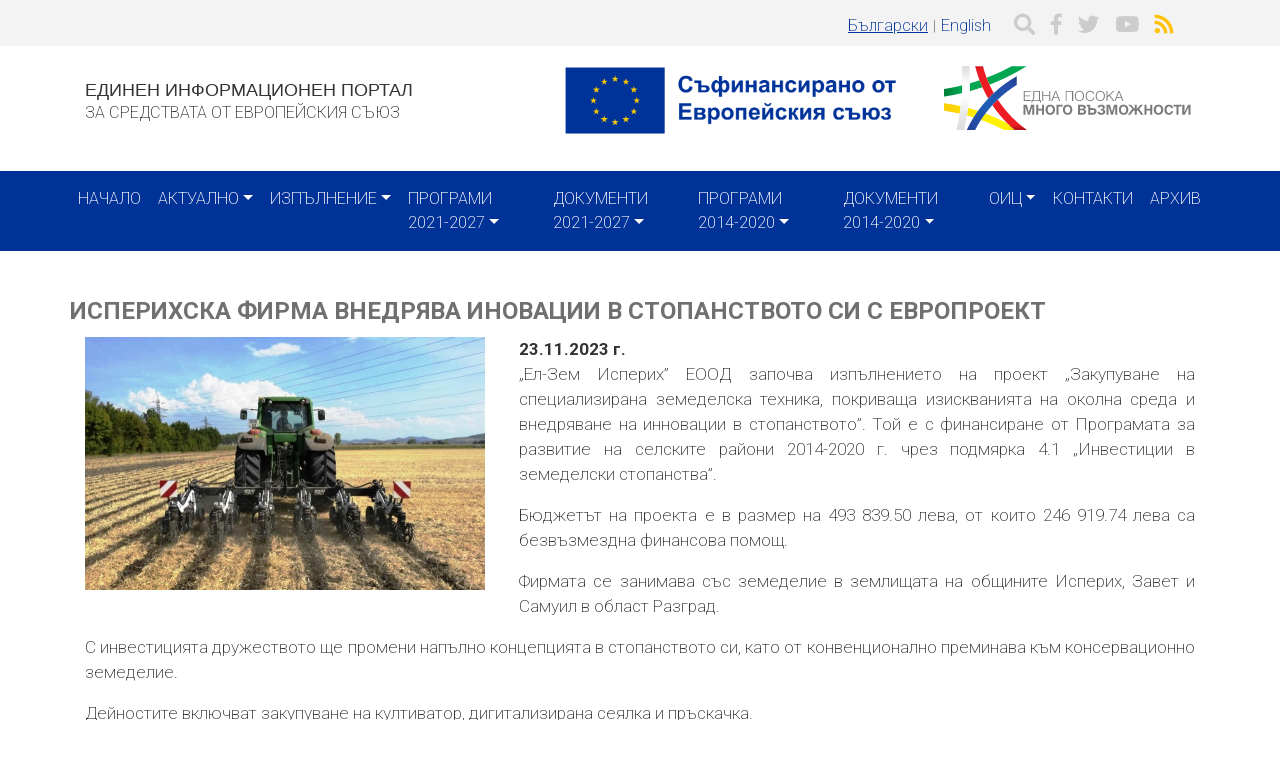

--- FILE ---
content_type: text/html; charset=UTF-8
request_url: https://www.eufunds.bg/bg/node/14209
body_size: 35428
content:
<!DOCTYPE html>
<html lang="bg" dir="ltr" prefix="content: http://purl.org/rss/1.0/modules/content/  dc: http://purl.org/dc/terms/  foaf: http://xmlns.com/foaf/0.1/  og: http://ogp.me/ns#  rdfs: http://www.w3.org/2000/01/rdf-schema#  schema: http://schema.org/  sioc: http://rdfs.org/sioc/ns#  sioct: http://rdfs.org/sioc/types#  skos: http://www.w3.org/2004/02/skos/core#  xsd: http://www.w3.org/2001/XMLSchema# ">
  <head>
    <meta charset="utf-8" />
<script async src="https://www.googletagmanager.com/gtag/js?id=G-0FC1WNFL68"></script>
<script>window.dataLayer = window.dataLayer || [];function gtag(){dataLayer.push(arguments)};gtag("js", new Date());gtag("set", "developer_id.dMDhkMT", true);gtag("config", "G-0FC1WNFL68", {"groups":"default","page_placeholder":"PLACEHOLDER_page_location","allow_ad_personalization_signals":false});</script>
<meta name="MobileOptimized" content="width" />
<meta name="HandheldFriendly" content="true" />
<meta name="viewport" content="width=device-width, initial-scale=1, shrink-to-fit=no" />
<meta http-equiv="x-ua-compatible" content="ie=edge" />
<link rel="icon" href="/sites/default/files/favicon.ico" type="image/vnd.microsoft.icon" />
<link rel="alternate" hreflang="bg" href="https://www.eufunds.bg/bg/node/14209" />
<link rel="canonical" href="https://www.eufunds.bg/bg/node/14209" />
<link rel="shortlink" href="https://www.eufunds.bg/bg/node/14209" />

    <title>Исперихска фирма внедрява иновации в стопанството си с европроект | eufunds</title>
    <link rel="stylesheet" media="all" href="/core/modules/system/css/components/ajax-progress.module.css?t9plq1" />
<link rel="stylesheet" media="all" href="/core/modules/system/css/components/align.module.css?t9plq1" />
<link rel="stylesheet" media="all" href="/core/modules/system/css/components/autocomplete-loading.module.css?t9plq1" />
<link rel="stylesheet" media="all" href="/core/modules/system/css/components/fieldgroup.module.css?t9plq1" />
<link rel="stylesheet" media="all" href="/core/modules/system/css/components/container-inline.module.css?t9plq1" />
<link rel="stylesheet" media="all" href="/core/modules/system/css/components/clearfix.module.css?t9plq1" />
<link rel="stylesheet" media="all" href="/core/modules/system/css/components/details.module.css?t9plq1" />
<link rel="stylesheet" media="all" href="/core/modules/system/css/components/hidden.module.css?t9plq1" />
<link rel="stylesheet" media="all" href="/core/modules/system/css/components/item-list.module.css?t9plq1" />
<link rel="stylesheet" media="all" href="/core/modules/system/css/components/js.module.css?t9plq1" />
<link rel="stylesheet" media="all" href="/core/modules/system/css/components/nowrap.module.css?t9plq1" />
<link rel="stylesheet" media="all" href="/core/modules/system/css/components/position-container.module.css?t9plq1" />
<link rel="stylesheet" media="all" href="/core/modules/system/css/components/progress.module.css?t9plq1" />
<link rel="stylesheet" media="all" href="/core/modules/system/css/components/reset-appearance.module.css?t9plq1" />
<link rel="stylesheet" media="all" href="/core/modules/system/css/components/resize.module.css?t9plq1" />
<link rel="stylesheet" media="all" href="/core/modules/system/css/components/sticky-header.module.css?t9plq1" />
<link rel="stylesheet" media="all" href="/core/modules/system/css/components/system-status-counter.css?t9plq1" />
<link rel="stylesheet" media="all" href="/core/modules/system/css/components/system-status-report-counters.css?t9plq1" />
<link rel="stylesheet" media="all" href="/core/modules/system/css/components/system-status-report-general-info.css?t9plq1" />
<link rel="stylesheet" media="all" href="/core/modules/system/css/components/tabledrag.module.css?t9plq1" />
<link rel="stylesheet" media="all" href="/core/modules/system/css/components/tablesort.module.css?t9plq1" />
<link rel="stylesheet" media="all" href="/core/modules/system/css/components/tree-child.module.css?t9plq1" />
<link rel="stylesheet" media="all" href="/modules/contrib/calendar/css/calendar.css?t9plq1" />
<link rel="stylesheet" media="all" href="/modules/contrib/calendar/css/calendar_multiday.css?t9plq1" />
<link rel="stylesheet" media="all" href="/sites/default/themes/plan_b/css/components/user.css?t9plq1" />
<link rel="stylesheet" media="all" href="/sites/default/themes/plan_b/css/components/node.css?t9plq1" />
<link rel="stylesheet" media="all" href="/sites/default/themes/plan_b/css/components/affix.css?t9plq1" />
<link rel="stylesheet" media="all" href="/sites/default/themes/plan_b/css/components/book.css?t9plq1" />
<link rel="stylesheet" media="all" href="/sites/default/themes/plan_b/css/components/comments.css?t9plq1" />
<link rel="stylesheet" media="all" href="/sites/default/themes/plan_b/css/components/contextual.css?t9plq1" />
<link rel="stylesheet" media="all" href="/sites/default/themes/plan_b/css/components/feed-icon.css?t9plq1" />
<link rel="stylesheet" media="all" href="/sites/default/themes/plan_b/css/components/field.css?t9plq1" />
<link rel="stylesheet" media="all" href="/sites/default/themes/plan_b/css/components/header.css?t9plq1" />
<link rel="stylesheet" media="all" href="/sites/default/themes/plan_b/css/components/help.css?t9plq1" />
<link rel="stylesheet" media="all" href="/sites/default/themes/plan_b/css/components/icons.css?t9plq1" />
<link rel="stylesheet" media="all" href="/sites/default/themes/plan_b/css/components/image-button.css?t9plq1" />
<link rel="stylesheet" media="all" href="/sites/default/themes/plan_b/css/components/item-list.css?t9plq1" />
<link rel="stylesheet" media="all" href="/sites/default/themes/plan_b/css/components/list-group.css?t9plq1" />
<link rel="stylesheet" media="all" href="/sites/default/themes/plan_b/css/components/node-preview.css?t9plq1" />
<link rel="stylesheet" media="all" href="/sites/default/themes/plan_b/css/components/page.css?t9plq1" />
<link rel="stylesheet" media="all" href="/sites/default/themes/plan_b/css/components/search-form.css?t9plq1" />
<link rel="stylesheet" media="all" href="/sites/default/themes/plan_b/css/components/shortcut.css?t9plq1" />
<link rel="stylesheet" media="all" href="/sites/default/themes/plan_b/css/components/sidebar.css?t9plq1" />
<link rel="stylesheet" media="all" href="/sites/default/themes/plan_b/css/components/site-footer.css?t9plq1" />
<link rel="stylesheet" media="all" href="/sites/default/themes/plan_b/css/components/skip-link.css?t9plq1" />
<link rel="stylesheet" media="all" href="/sites/default/themes/plan_b/css/components/table.css?t9plq1" />
<link rel="stylesheet" media="all" href="/sites/default/themes/plan_b/css/components/tabledrag.css?t9plq1" />
<link rel="stylesheet" media="all" href="/sites/default/themes/plan_b/css/components/tableselect.css?t9plq1" />
<link rel="stylesheet" media="all" href="/sites/default/themes/plan_b/css/components/tablesort-indicator.css?t9plq1" />
<link rel="stylesheet" media="all" href="/sites/default/themes/plan_b/css/components/ui.widget.css?t9plq1" />
<link rel="stylesheet" media="all" href="/sites/default/themes/plan_b/css/components/tabs.css?t9plq1" />
<link rel="stylesheet" media="all" href="/sites/default/themes/plan_b/css/components/vertical-tabs.css?t9plq1" />
<link rel="stylesheet" media="all" href="/sites/default/themes/plan_b/css/components/views.css?t9plq1" />
<link rel="stylesheet" media="all" href="/sites/default/themes/plan_b/css/components/ui-dialog.css?t9plq1" />
<link rel="stylesheet" media="all" href="/sites/default/themes/plan_b/css/fonts.css?t9plq1" />
<link rel="stylesheet" media="all" href="//fonts.googleapis.com/css?family=Source+Sans+Pro:300,400,700|Roboto:200,400,700" />
<link rel="stylesheet" media="all" href="//use.fontawesome.com/releases/v5.5.0/css/all.css" />
<link rel="stylesheet" media="all" href="//stackpath.bootstrapcdn.com/bootstrap/4.1.3/css/bootstrap.min.css" />
<link rel="stylesheet" media="print" href="/sites/default/themes/plan_b/css/print.css?t9plq1" />
<link rel="stylesheet" media="all" href="/sites/default/themes/plan_b/css/theme.css?t9plq1" />
<link rel="stylesheet" media="all" href="/sites/default/themes/plan_b/css/global.css?t9plq1" />

    
  </head>
  <body class="layout-no-sidebars page-node-14209 path-node node--type-article-oic">
    <a href="#main-content" class="visually-hidden focusable skip-link">
      Премини към основното съдържание
    </a>
    
      <div class="dialog-off-canvas-main-canvas" data-off-canvas-main-canvas>
    <div id="page-wrapper">
  <div id="page">
    <header id="header" class="header" role="banner" aria-label="Site header">
                        <nav class="navbar" id="navbar-top">
                    <div class="container">
                        
                <section class="region row region-top-header">
    <div id="block-zaglavnalentasocialniikonieip" class="float-right social-icons mt-1 block block-block-content block-block-contentc04dafbc-c1fd-450d-a073-5e452e1dac89">
  
    
      <div class="content">
      
            <div class="clearfix text-formatted field field--name-body field--type-text-with-summary field--label-hidden field__item"><a href="#" class="mx-1" data-toggle="modal" data-target="#search-modal">
	<i class="fa fa-lg fa-search text-info"></i>
</a> 
<a href="https://www.facebook.com/eufundsinbulgaria" class="mx-1" target="_blank">
	<i class="fab fa-facebook-f fa-lg text-info"></i>
</a> 
<a href="https://twitter.com/EufundsBg" class="mx-1" target="_blank">
	<i class="fab fa-twitter fa-lg text-info"></i>
</a>
<a href="https://www.youtube.com/user/eufunds" class="mx-1"  target="_blank">
	<i class="fab fa-youtube fa-lg text-info"></i>
</a>
<a href="/news-eip/feed" class="mx-1">
	<i class="fa fa-rss fa-lg text-warning"></i>
</a></div>
      
    </div>
  </div>
<div class="language-switcher-language-url float-right mx-2 mt-1 block block-language block-language-blocklanguage-interface" id="block-prevklyuchvatelnaezici" role="navigation">
  
    
      <div class="content">
      <ul class="links"><li hreflang="bg" data-drupal-link-system-path="node/14209" class="bg is-active"><a href="/bg/node/14209" class="language-link is-active" hreflang="bg" data-drupal-link-system-path="node/14209">Български</a></li><li hreflang="en" data-drupal-link-system-path="node/14209" class="en"><a href="/en/node/14209" class="language-link" hreflang="en" data-drupal-link-system-path="node/14209">English</a></li></ul>
    </div>
  </div>

  </section>

                                  </div>
                    </nav>
        				<div id="branding">
			<div class="container">
				  <section class="region row region-branding">
    <div id="block-logo" class="col-md-12 col-lg-5 py-1 block block-block-content block-block-content1a55cd24-461c-41c2-b01a-e5633a2d4c7b">
  
    
      <div class="content">
      
            <div class="clearfix text-formatted field field--name-body field--type-text-with-summary field--label-hidden field__item"><a href="/" style="text-decoration:none; color: #333;">
<h5 class="text-md-left text-lg-left text-black mb-0">ЕДИНЕН ИНФОРМАЦИОНЕН ПОРТАЛ</h5>
<span class="text-md-left text-lg-left text-black">ЗА СРЕДСТВАТА ОТ ЕВРОПЕЙСКИЯ СЪЮЗ</span>
</a></div>
      
    </div>
  </div>
<div id="block-brandingsite" class="col-xs-12 col-sm-6 col-md-6 col-lg-4 mb-md-2 mb-lg-0 block block-block-content block-block-contente81850ec-8af3-4a1c-9714-39daecbbc18f">
  
    
      <div class="content">
      
            <div class="clearfix text-formatted field field--name-body field--type-text-with-summary field--label-hidden field__item"><p><img alt="" data-entity-type="file" data-entity-uuid="39d22535-8607-4f28-acdd-8f3300a9019c" src="/sites/default/files/uploads/eip/BG_Co-fundedbytheEU_RGB_POS.png" width="2000" height="441" loading="lazy" /></p>
</div>
      
    </div>
  </div>
<div id="block-frontpagelogo3" class="col-xs-12 col-sm-6 col-md-6 col-lg-3 mb-md-2 mb-lg-0 block block-block-content block-block-content5c66df3b-00ef-4a7c-9e1e-f51f3663510e">
  
    
      <div class="content">
      
            <div class="clearfix text-formatted field field--name-body field--type-text-with-summary field--label-hidden field__item"><?xml version="1.0" encoding="UTF-8" standalone="no"?>
<svg
   xmlns:dc="http://purl.org/dc/elements/1.1/"
   xmlns:cc="http://creativecommons.org/ns#"
   xmlns:rdf="http://www.w3.org/1999/02/22-rdf-syntax-ns#"
   xmlns:svg="http://www.w3.org/2000/svg"
   xmlns="http://www.w3.org/2000/svg"
   xmlns:xlink="http://www.w3.org/1999/xlink"
   viewBox="0 0 620 176.20608"
   height="176.20607"
   width="620"
   xml:space="preserve"
   id="svg815"
   version="1.1"><metadata
     id="metadata821"><rdf:RDF><cc:Work
         rdf:about=""><dc:format>image/svg+xml</dc:format><dc:type
           rdf:resource="http://purl.org/dc/dcmitype/StillImage" /><dc:title></dc:title></cc:Work></rdf:RDF></metadata><defs
     id="defs819"><clipPath
       id="clipPath831"
       clipPathUnits="userSpaceOnUse"><path
         style="clip-rule:evenodd"
         id="path829"
         d="M -9,-9 H 605 V 851 H -9 Z" /></clipPath><linearGradient
       id="linearGradient859"
       spreadMethod="pad"
       gradientTransform="matrix(71.26328,0,0,14.53266,59.385,389.5875)"
       gradientUnits="userSpaceOnUse"
       y2="0"
       x2="1"
       y1="0"
       x1="0"><stop
         id="stop847"
         offset="0"
         style="stop-opacity:1;stop-color:#00813c" /><stop
         id="stop849"
         offset="0.01"
         style="stop-opacity:1;stop-color:#00813c" /><stop
         id="stop851"
         offset="0.11"
         style="stop-opacity:1;stop-color:#00a650" /><stop
         id="stop853"
         offset="0.88"
         style="stop-opacity:1;stop-color:#00a650" /><stop
         id="stop855"
         offset="0.97"
         style="stop-opacity:1;stop-color:#009044" /><stop
         id="stop857"
         offset="1"
         style="stop-opacity:1;stop-color:#009044" /></linearGradient><linearGradient
       id="linearGradient883"
       spreadMethod="pad"
       gradientTransform="matrix(33.44021,-14.33143,10.37638,24.21169,54.1979,375.1149)"
       gradientUnits="userSpaceOnUse"
       y2="0"
       x2="1"
       y1="0"
       x1="0"><stop
         id="stop873"
         offset="0"
         style="stop-opacity:1;stop-color:#fcd205" /><stop
         id="stop875"
         offset="0.13"
         style="stop-opacity:1;stop-color:#fcd205" /><stop
         id="stop877"
         offset="0.46"
         style="stop-opacity:1;stop-color:#fff200" /><stop
         id="stop879"
         offset="0.88"
         style="stop-opacity:1;stop-color:#fff200" /><stop
         id="stop881"
         offset="1"
         style="stop-opacity:1;stop-color:#fcd205" /></linearGradient><linearGradient
       id="linearGradient907"
       spreadMethod="pad"
       gradientTransform="matrix(0.79991,-16.0951,9.57212,0.47572,73.3416,404.2015)"
       gradientUnits="userSpaceOnUse"
       y2="0"
       x2="0.99000001"
       y1="0"
       x1="0.0099999998"><stop
         id="stop897"
         offset="0"
         style="stop-opacity:1;stop-color:#d71920" /><stop
         id="stop899"
         offset="0.06"
         style="stop-opacity:1;stop-color:#d71920" /><stop
         id="stop901"
         offset="0.11"
         style="stop-opacity:1;stop-color:#ed1c24" /><stop
         id="stop903"
         offset="0.99"
         style="stop-opacity:1;stop-color:#ed1c24" /><stop
         id="stop905"
         offset="1"
         style="stop-opacity:1;stop-color:#b4141a" /></linearGradient><linearGradient
       id="linearGradient929"
       spreadMethod="pad"
       gradientTransform="matrix(0.78083,-15.71403,17.04071,0.84675,81.5386,388.3465)"
       gradientUnits="userSpaceOnUse"
       y2="0"
       x2="0.98000002"
       y1="0"
       x1="0.02"><stop
         id="stop921"
         offset="0"
         style="stop-opacity:1;stop-color:#ed1c24" /><stop
         id="stop923"
         offset="0.83"
         style="stop-opacity:1;stop-color:#ed1c24" /><stop
         id="stop925"
         offset="0.96"
         style="stop-opacity:1;stop-color:#b4141a" /><stop
         id="stop927"
         offset="1"
         style="stop-opacity:1;stop-color:#b4141a" /></linearGradient><linearGradient
       id="linearGradient955"
       spreadMethod="pad"
       gradientTransform="matrix(0,30.44154,-6.45846,0,71.6295,373.6786)"
       gradientUnits="userSpaceOnUse"
       y2="0"
       x2="1"
       y1="0"
       x1="0"><stop
         id="stop943"
         offset="0"
         style="stop-opacity:1;stop-color:#deddde" /><stop
         id="stop945"
         offset="0.31"
         style="stop-opacity:1;stop-color:#ededed" /><stop
         id="stop947"
         offset="0.54"
         style="stop-opacity:1;stop-color:#ffffff" /><stop
         id="stop949"
         offset="0.72"
         style="stop-opacity:1;stop-color:#ffffff" /><stop
         id="stop951"
         offset="0.99"
         style="stop-opacity:1;stop-color:#deddde" /><stop
         id="stop953"
         offset="1"
         style="stop-opacity:1;stop-color:#d3d2d2" /></linearGradient><linearGradient
       id="linearGradient979"
       spreadMethod="pad"
       gradientTransform="matrix(25.37651,25.52454,-25.52353,25.37551,82.0667,361.0451)"
       gradientUnits="userSpaceOnUse"
       y2="0"
       x2="1"
       y1="0"
       x1="0"><stop
         id="stop969"
         offset="0"
         style="stop-opacity:1;stop-color:#1f3e8c" /><stop
         id="stop971"
         offset="0.14"
         style="stop-opacity:1;stop-color:#254aa5" /><stop
         id="stop973"
         offset="0.41"
         style="stop-opacity:1;stop-color:#1d5eb3" /><stop
         id="stop975"
         offset="0.86"
         style="stop-opacity:1;stop-color:#254aa5" /><stop
         id="stop977"
         offset="1"
         style="stop-opacity:1;stop-color:#1d3c85" /></linearGradient><linearGradient
       id="linearGradient1181"
       spreadMethod="pad"
       gradientTransform="matrix(293.0675,0,0,59.76567,59.118,656.7063)"
       gradientUnits="userSpaceOnUse"
       y2="0"
       x2="1"
       y1="0"
       x1="0"><stop
         id="stop1169"
         offset="0"
         style="stop-opacity:1;stop-color:#00813c" /><stop
         id="stop1171"
         offset="0.01"
         style="stop-opacity:1;stop-color:#00813c" /><stop
         id="stop1173"
         offset="0.11"
         style="stop-opacity:1;stop-color:#00a650" /><stop
         id="stop1175"
         offset="0.88"
         style="stop-opacity:1;stop-color:#00a650" /><stop
         id="stop1177"
         offset="0.97"
         style="stop-opacity:1;stop-color:#009044" /><stop
         id="stop1179"
         offset="1"
         style="stop-opacity:1;stop-color:#009044" /></linearGradient><linearGradient
       id="linearGradient1205"
       spreadMethod="pad"
       gradientTransform="matrix(137.52088,-58.93682,42.67205,99.5693,37.7864,597.1878)"
       gradientUnits="userSpaceOnUse"
       y2="0"
       x2="1"
       y1="0"
       x1="0"><stop
         id="stop1195"
         offset="0"
         style="stop-opacity:1;stop-color:#fcd205" /><stop
         id="stop1197"
         offset="0.13"
         style="stop-opacity:1;stop-color:#fcd205" /><stop
         id="stop1199"
         offset="0.46"
         style="stop-opacity:1;stop-color:#fff200" /><stop
         id="stop1201"
         offset="0.88"
         style="stop-opacity:1;stop-color:#fff200" /><stop
         id="stop1203"
         offset="1"
         style="stop-opacity:1;stop-color:#fcd205" /></linearGradient><linearGradient
       id="linearGradient1229"
       spreadMethod="pad"
       gradientTransform="matrix(3.28933,-66.18751,39.36462,1.95631,116.5133,716.8042)"
       gradientUnits="userSpaceOnUse"
       y2="0"
       x2="0.99000001"
       y1="0"
       x1="0.0099999998"><stop
         id="stop1219"
         offset="0"
         style="stop-opacity:1;stop-color:#d71920" /><stop
         id="stop1221"
         offset="0.06"
         style="stop-opacity:1;stop-color:#d71920" /><stop
         id="stop1223"
         offset="0.11"
         style="stop-opacity:1;stop-color:#ed1c24" /><stop
         id="stop1225"
         offset="0.99"
         style="stop-opacity:1;stop-color:#ed1c24" /><stop
         id="stop1227"
         offset="1"
         style="stop-opacity:1;stop-color:#b4141a" /></linearGradient><linearGradient
       id="linearGradient1251"
       spreadMethod="pad"
       gradientTransform="matrix(3.21177,-64.6267,70.08006,3.48278,150.2218,651.604)"
       gradientUnits="userSpaceOnUse"
       y2="0"
       x2="0.98000002"
       y1="0"
       x1="0.02"><stop
         id="stop1243"
         offset="0"
         style="stop-opacity:1;stop-color:#ed1c24" /><stop
         id="stop1245"
         offset="0.83"
         style="stop-opacity:1;stop-color:#ed1c24" /><stop
         id="stop1247"
         offset="0.96"
         style="stop-opacity:1;stop-color:#b4141a" /><stop
         id="stop1249"
         offset="1"
         style="stop-opacity:1;stop-color:#b4141a" /></linearGradient><linearGradient
       id="linearGradient1277"
       spreadMethod="pad"
       gradientTransform="matrix(0,125.19014,-26.55893,0,109.4715,591.2816)"
       gradientUnits="userSpaceOnUse"
       y2="0"
       x2="1"
       y1="0"
       x1="0"><stop
         id="stop1265"
         offset="0"
         style="stop-opacity:1;stop-color:#deddde" /><stop
         id="stop1267"
         offset="0.31"
         style="stop-opacity:1;stop-color:#ededed" /><stop
         id="stop1269"
         offset="0.54"
         style="stop-opacity:1;stop-color:#ffffff" /><stop
         id="stop1271"
         offset="0.72"
         style="stop-opacity:1;stop-color:#ffffff" /><stop
         id="stop1273"
         offset="0.99"
         style="stop-opacity:1;stop-color:#deddde" /><stop
         id="stop1275"
         offset="1"
         style="stop-opacity:1;stop-color:#d3d2d2" /></linearGradient><linearGradient
       id="linearGradient1301"
       spreadMethod="pad"
       gradientTransform="matrix(104.35773,104.9674,-104.96317,104.35353,152.3951,539.3279)"
       gradientUnits="userSpaceOnUse"
       y2="0"
       x2="1"
       y1="0"
       x1="0"><stop
         id="stop1291"
         offset="0"
         style="stop-opacity:1;stop-color:#1f3e8c" /><stop
         id="stop1293"
         offset="0.14"
         style="stop-opacity:1;stop-color:#254aa5" /><stop
         id="stop1295"
         offset="0.41"
         style="stop-opacity:1;stop-color:#1d5eb3" /><stop
         id="stop1297"
         offset="0.86"
         style="stop-opacity:1;stop-color:#254aa5" /><stop
         id="stop1299"
         offset="1"
         style="stop-opacity:1;stop-color:#1d3c85" /></linearGradient><linearGradient
       id="linearGradient1379"
       spreadMethod="pad"
       gradientTransform="matrix(146.53389,0,0,29.88283,63.7588,496.658)"
       gradientUnits="userSpaceOnUse"
       y2="0"
       x2="1"
       y1="0"
       x1="0"><stop
         id="stop1367"
         offset="0"
         style="stop-opacity:1;stop-color:#00813c" /><stop
         id="stop1369"
         offset="0.01"
         style="stop-opacity:1;stop-color:#00813c" /><stop
         id="stop1371"
         offset="0.11"
         style="stop-opacity:1;stop-color:#00a650" /><stop
         id="stop1373"
         offset="0.88"
         style="stop-opacity:1;stop-color:#00a650" /><stop
         id="stop1375"
         offset="0.97"
         style="stop-opacity:1;stop-color:#009044" /><stop
         id="stop1377"
         offset="1"
         style="stop-opacity:1;stop-color:#009044" /></linearGradient><linearGradient
       id="linearGradient1403"
       spreadMethod="pad"
       gradientTransform="matrix(68.76083,-29.46858,21.33608,49.78478,53.0929,466.8985)"
       gradientUnits="userSpaceOnUse"
       y2="0"
       x2="1"
       y1="0"
       x1="0"><stop
         id="stop1393"
         offset="0"
         style="stop-opacity:1;stop-color:#fcd205" /><stop
         id="stop1395"
         offset="0.13"
         style="stop-opacity:1;stop-color:#fcd205" /><stop
         id="stop1397"
         offset="0.46"
         style="stop-opacity:1;stop-color:#fff200" /><stop
         id="stop1399"
         offset="0.88"
         style="stop-opacity:1;stop-color:#fff200" /><stop
         id="stop1401"
         offset="1"
         style="stop-opacity:1;stop-color:#fcd205" /></linearGradient><linearGradient
       id="linearGradient1427"
       spreadMethod="pad"
       gradientTransform="matrix(1.64467,-33.0939,19.68302,0.97819,92.4562,526.7069)"
       gradientUnits="userSpaceOnUse"
       y2="0"
       x2="0.99000001"
       y1="0"
       x1="0.0099999998"><stop
         id="stop1417"
         offset="0"
         style="stop-opacity:1;stop-color:#d71920" /><stop
         id="stop1419"
         offset="0.06"
         style="stop-opacity:1;stop-color:#d71920" /><stop
         id="stop1421"
         offset="0.11"
         style="stop-opacity:1;stop-color:#ed1c24" /><stop
         id="stop1423"
         offset="0.99"
         style="stop-opacity:1;stop-color:#ed1c24" /><stop
         id="stop1425"
         offset="1"
         style="stop-opacity:1;stop-color:#b4141a" /></linearGradient><linearGradient
       id="linearGradient1449"
       spreadMethod="pad"
       gradientTransform="matrix(1.60593,-32.3142,35.03975,1.74138,109.3107,494.1071)"
       gradientUnits="userSpaceOnUse"
       y2="0"
       x2="0.98000002"
       y1="0"
       x1="0.02"><stop
         id="stop1441"
         offset="0"
         style="stop-opacity:1;stop-color:#ed1c24" /><stop
         id="stop1443"
         offset="0.83"
         style="stop-opacity:1;stop-color:#ed1c24" /><stop
         id="stop1445"
         offset="0.96"
         style="stop-opacity:1;stop-color:#b4141a" /><stop
         id="stop1447"
         offset="1"
         style="stop-opacity:1;stop-color:#b4141a" /></linearGradient><linearGradient
       id="linearGradient1475"
       spreadMethod="pad"
       gradientTransform="matrix(0,62.59578,-13.27975,0,88.9356,463.9448)"
       gradientUnits="userSpaceOnUse"
       y2="0"
       x2="1"
       y1="0"
       x1="0"><stop
         id="stop1463"
         offset="0"
         style="stop-opacity:1;stop-color:#deddde" /><stop
         id="stop1465"
         offset="0.31"
         style="stop-opacity:1;stop-color:#ededed" /><stop
         id="stop1467"
         offset="0.54"
         style="stop-opacity:1;stop-color:#ffffff" /><stop
         id="stop1469"
         offset="0.72"
         style="stop-opacity:1;stop-color:#ffffff" /><stop
         id="stop1471"
         offset="0.99"
         style="stop-opacity:1;stop-color:#deddde" /><stop
         id="stop1473"
         offset="1"
         style="stop-opacity:1;stop-color:#d3d2d2" /></linearGradient><linearGradient
       id="linearGradient1499"
       spreadMethod="pad"
       gradientTransform="matrix(52.17916,52.484,-52.48199,52.17717,110.3975,437.9681)"
       gradientUnits="userSpaceOnUse"
       y2="0"
       x2="1"
       y1="0"
       x1="0"><stop
         id="stop1489"
         offset="0"
         style="stop-opacity:1;stop-color:#1f3e8c" /><stop
         id="stop1491"
         offset="0.14"
         style="stop-opacity:1;stop-color:#254aa5" /><stop
         id="stop1493"
         offset="0.41"
         style="stop-opacity:1;stop-color:#1d5eb3" /><stop
         id="stop1495"
         offset="0.86"
         style="stop-opacity:1;stop-color:#254aa5" /><stop
         id="stop1497"
         offset="1"
         style="stop-opacity:1;stop-color:#1d3c85" /></linearGradient><linearGradient
       spreadMethod="pad"
       y2="0"
       x2="1"
       y1="0"
       x1="0"
       gradientTransform="matrix(293.0675,0,0,59.76567,59.118,656.7063)"
       gradientUnits="userSpaceOnUse"
       id="linearGradient2928"
       xlink:href="#linearGradient1181" /><linearGradient
       spreadMethod="pad"
       y2="0"
       x2="1"
       y1="0"
       x1="0"
       gradientTransform="matrix(137.52088,-58.93682,42.67205,99.5693,37.7864,597.1878)"
       gradientUnits="userSpaceOnUse"
       id="linearGradient2930"
       xlink:href="#linearGradient1205" /><linearGradient
       spreadMethod="pad"
       y2="0"
       x2="0.99000001"
       y1="0"
       x1="0.0099999998"
       gradientTransform="matrix(3.28933,-66.18751,39.36462,1.95631,116.5133,716.8042)"
       gradientUnits="userSpaceOnUse"
       id="linearGradient2932"
       xlink:href="#linearGradient1229" /><linearGradient
       spreadMethod="pad"
       y2="0"
       x2="0.98000002"
       y1="0"
       x1="0.02"
       gradientTransform="matrix(3.21177,-64.6267,70.08006,3.48278,150.2218,651.604)"
       gradientUnits="userSpaceOnUse"
       id="linearGradient2934"
       xlink:href="#linearGradient1251" /><linearGradient
       spreadMethod="pad"
       y2="0"
       x2="1"
       y1="0"
       x1="0"
       gradientTransform="matrix(0,125.19014,-26.55893,0,109.4715,591.2816)"
       gradientUnits="userSpaceOnUse"
       id="linearGradient2936"
       xlink:href="#linearGradient1277" /><linearGradient
       spreadMethod="pad"
       y2="0"
       x2="1"
       y1="0"
       x1="0"
       gradientTransform="matrix(104.35773,104.9674,-104.96317,104.35353,152.3951,539.3279)"
       gradientUnits="userSpaceOnUse"
       id="linearGradient2938"
       xlink:href="#linearGradient1301" /></defs><g
     transform="matrix(1.3333333,0,0,-1.3333333,-68.823998,954.57952)"
     id="g823"><g
       transform="matrix(0.93455707,0,0,0.93455707,106.0572,254.52776)"
       id="g2990"><g
         transform="translate(-109.34415,-230.94647)"
         id="g1320"><g
           id="g1322"><g
             id="g1328"><path
               d="m 93.9424,663.4979 c 0.3167,5.089 0.5499,10.1916 0.6815,15.3073 -11.698,-2.9236 -23.542,-5.3447 -35.5059,-7.2346 v -14.8643 c 11.7232,1.7864 23.3413,4.0462 34.8244,6.7916 z m 48.079,30.2567 c 1.7246,-4.5933 3.6153,-9.1185 5.6373,-13.5836 25.2453,9.72 49.5456,21.8724 72.591,36.3007 h -29.1036 c -15.8785,-8.655 -32.2824,-16.249 -49.1247,-22.7171 z m -8.2162,-18.6211 c -8.223,-2.8403 -16.5317,-5.4357 -24.9253,-7.7681 0.2642,5.1276 0.4334,10.2686 0.515,15.4234 6.3207,1.8348 12.5904,3.8228 18.8096,5.9592 1.7229,-4.5995 3.5952,-9.1352 5.6007,-13.6145"
               style="fill:url(#linearGradient2928);fill-rule:evenodd;stroke:none"
               id="path1344" /></g></g></g><g
         transform="translate(-109.34415,-230.94647)"
         id="g1346"><g
           id="g1348"><g
             id="g1354"><path
               d="M 59.118,643.7259 V 628.886 c 10.2174,-1.4559 20.3343,-3.3296 30.3292,-5.6435 0.7867,4.8461 1.4647,9.7135 2.0781,14.5961 -10.6792,2.4313 -21.4866,4.3952 -32.4073,5.8873 z m 66.056,-15.1784 c -6.3663,2.0957 -12.8078,3.9668 -19.2861,5.7175 -0.635,-4.8968 -1.3465,-9.7767 -2.1512,-14.6392 4.3152,-1.1883 8.6034,-2.4665 12.867,-3.8155 2.7114,4.3461 5.5882,8.5788 8.5703,12.7372 z m 71.4736,-37.2648 h -21.2599 c -14.3895,7.5895 -29.232,14.1253 -44.433,19.6535 2.7572,4.2718 5.6701,8.437 8.7103,12.5112 14.8028,-5.5664 29.2487,-12.1087 43.2972,-19.5576 4.3835,-4.3659 8.9427,-8.5745 13.6854,-12.6071"
               style="fill:url(#linearGradient2930);fill-rule:evenodd;stroke:none"
               id="path1368" /></g></g></g><g
         transform="translate(-109.34415,-230.94647)"
         id="g1370"><g
           id="g1372"><g
             id="g1378"><path
               d="m 147.6587,680.171 c -2.022,4.4651 -3.9127,8.9903 -5.6373,13.5836 l -0.1309,0.3484 -0.1299,0.3481 -0.1292,0.3483 -0.1284,0.3493 -0.1282,0.3481 v 8e-4 l -0.1275,0.3492 -0.1267,0.349 -0.1265,0.3501 -0.125,0.35 -0.1258,0.3498 -0.1242,0.351 -0.1241,0.3498 v 8e-4 l -0.1233,0.3498 v 9e-4 l -0.1225,0.3509 -0.1216,0.3506 v 9e-4 l -0.1219,0.3509 v 9e-4 l -0.1208,0.3515 -0.1199,0.3517 v 6e-4 l -0.1199,0.3518 -0.1193,0.3523 -0.1182,0.3527 v 5e-4 l -0.1182,0.3527 -0.1168,0.3523 v 8e-4 l -0.1165,0.3524 v 8e-4 l -0.1168,0.3535 v 9e-4 l -0.1151,0.3523 v 9e-4 l -0.1148,0.3532 v 8e-4 l -0.1142,0.3532 -9e-4,9e-4 -0.1134,0.3534 v 9e-4 l -0.1131,0.354 v 9e-4 l -0.1125,0.354 v 9e-4 l -0.1117,0.354 v 9e-4 l -0.1117,0.354 v 9e-4 l -0.1108,0.3549 v 8e-4 l -0.11,0.3549 v 9e-4 l -0.1091,0.3552 -9e-4,5e-4 -0.1082,0.3552 v 9e-4 l -0.1083,0.3557 -9e-4,9e-4 -0.1074,0.3557 v 9e-4 l -0.1074,0.3557 v 9e-4 l -0.1069,0.3557 v 9e-4 l -0.1057,0.3557 v 0.002 l -0.1049,0.3558 -9e-4,8e-4 -0.1043,0.3566 -6e-4,9e-4 -0.1043,0.3566 v 0.002 l -0.1032,0.3566 v 8e-4 l -0.1034,0.3566 v 0.002 l -0.1024,0.3566 v 10e-4 l -0.1017,0.3569 -9e-4,10e-4 -0.1009,0.3575 -8e-4,8e-4 -0.0998,0.3575 -9e-4,0.002 -0.0992,0.3574 -8e-4,0.002 -0.0992,0.3575 -9e-4,0.002 -0.0981,0.3583 -8e-4,8e-4 -0.0975,0.3583 -9e-4,0.002 -0.0975,0.358 v 9e-4 l -0.0975,0.3591 v 9e-4 l -0.0967,0.3591 v 0.002 l -0.0958,0.3583 -8e-4,0.002 -0.095,0.3592 -8e-4,8e-4 -0.0941,0.3589 -9e-4,0.002 -0.0933,0.3591 -8e-4,0.002 -0.0933,0.36 -8e-4,0.002 -0.0927,0.3592 h -15.1566 l 0.1066,-0.4399 v -0.002 l 0.1074,-0.44 v -0.002 l 0.1083,-0.4391 v -0.002 l 0.1092,-0.4391 v -0.002 l 0.1108,-0.439 v -0.002 l 0.1108,-0.4391 v -0.002 l 0.1117,-0.4383 v -0.002 l 0.1125,-0.4382 v -0.002 l 0.1134,-0.4382 v -0.002 l 0.114,-0.4374 v -0.002 l 0.1151,-0.4374 v -0.002 l 0.1156,-0.4374 v -0.002 l 0.1168,-0.4374 v -8e-4 l 0.1174,-0.4374 v -9e-4 l 0.1185,-0.4374 v -8e-4 l 0.119,-0.4365 v -0.002 l 0.1199,-0.436 v -10e-4 l 0.1211,-0.436 v -0.002 l 0.1216,-0.4357 v -8e-4 l 0.1224,-0.4357 v -0.002 l 0.1233,-0.4349 v -0.002 l 0.1242,-0.4348 v -8e-4 l 0.125,-0.4352 v -8e-4 l 0.1258,-0.4348 v -9e-4 l 0.1256,-0.4348 v -9e-4 l 0.1276,-0.4342 v -9e-4 l 0.1284,-0.434 v -8e-4 l 0.129,-0.434 v -9e-4 l 0.1301,-0.4334 v -8e-4 l 0.1307,-0.4332 v -8e-4 l 0.1309,-0.4334 v -6e-4 l 0.1324,-0.4326 v -8e-4 l 0.1335,-0.4323 v -9e-4 l 0.1341,-0.4325 v -9e-4 l 0.1341,-0.4314 v -9e-4 l 0.1357,-0.4317 v -8e-4 l 0.1367,-0.4315 v -8e-4 l 0.1366,-0.4309 v -8e-4 l 0.1383,-0.4309 v -8e-4 l 0.1392,-0.4306 0.1392,-0.4309 v -8e-4 l 0.1409,-0.4298 v -8e-4 l 0.1414,-0.4292 v -8e-4 l 0.1418,-0.43 0.1434,-0.4292 v -9e-4 l 0.1431,-0.4288 0.1452,-0.4292 v -9e-4 l 0.1448,-0.4283 0.1466,-0.4283 v -8e-4 l 0.1468,-0.4272 v -9e-4 l 0.1483,-0.4274 0.1482,-0.4275 0.15,-0.4275 0.1499,-0.4266 v -8e-4 l 0.1508,-0.4266 0.1525,-0.4258 v -9e-4 l 0.1525,-0.4257 0.1534,-0.4258 0.155,-0.4249 v -9e-4 l 0.1548,-0.4249 0.1559,-0.4249 0.1576,-0.424 0.1573,-0.4241 0.1585,-0.4241 c 1.7229,-4.5995 3.5952,-9.1352 5.6007,-13.6145 3.4002,-7.6031 7.2079,-15.0177 11.3899,-22.2256 3.4719,3.6978 7.0631,7.2845 10.7716,10.7566 -2.9996,5.3842 -5.7651,10.8933 -8.308,16.5065"
               style="fill:url(#linearGradient2932);fill-rule:evenodd;stroke:none"
               id="path1392" /></g></g></g><g
         transform="translate(-109.34415,-230.94647)"
         id="g1394"><g
           id="g1396"><g
             id="g1402"><path
               d="m 163.7405,650.7816 c -3.623,-3.488 -7.1,-7.1146 -10.4726,-10.8326 8.6445,-12.9112 18.5853,-24.9959 29.6943,-36.0592 4.3835,-4.3659 8.9427,-8.5745 13.6854,-12.6071 h 23.8195 c -22.7313,16.3108 -41.8566,36.589 -56.7266,59.4989"
               style="fill:url(#linearGradient2934);fill-rule:evenodd;stroke:none"
               id="path1414" /></g></g></g><g
         transform="translate(-109.34415,-230.94647)"
         id="g1416"><g
           id="g1418"><g
             id="g1424"><path
               d="m 93.8699,716.4703 0.0266,-0.4175 v -0.002 l 0.0266,-0.4167 v -0.002 l 0.0267,-0.4173 v -0.002 l 0.0258,-0.4175 v -9e-4 l 0.0252,-0.4173 v -0.002 l 0.025,-0.4175 v -0.002 l 0.0249,-0.4173 v -0.002 l 0.0241,-0.4175 v -9e-4 l 0.0241,-0.4181 v -8e-4 l 0.0235,-0.4184 v -9e-4 l 0.0233,-0.4181 v -8e-4 l 0.0224,-0.4184 v -9e-4 l 0.0226,-0.4181 v -8e-4 l 0.0224,-0.4184 v -9e-4 l 0.021,-0.4181 v -0.002 l 0.0216,-0.4175 v -0.001 l 0.0206,-0.4184 v -9e-4 l 0.0202,-0.4181 v -8e-4 l 0.0201,-0.4184 v -0.002 l 0.0198,-0.4181 v -9e-4 l 0.0193,-0.4184 v -8e-4 l 0.0182,-0.4182 v -0.002 l 0.0184,-0.4183 v -9e-4 l 0.0184,-0.4181 v -0.002 L 94.428,705.99 v -9e-4 l 0.0176,-0.4189 v -9e-4 l 0.0167,-0.4184 v -8e-4 l 0.0159,-0.419 v -8e-4 l 0.0158,-0.419 v -8e-4 l 0.0159,-0.4184 v -9e-4 l 0.0148,-0.4189 v -9e-4 l 0.015,-0.4192 v -9e-4 l 0.0142,-0.4189 v -9e-4 l 0.0133,-0.4192 v -9e-4 l 0.0133,-0.4189 0.0133,-0.4193 v -8e-4 l 0.0125,-0.419 v -9e-4 l 0.0119,-0.4189 v -9e-4 l 0.0116,-0.4192 v -9e-4 l 0.0116,-0.4198 0.0108,-0.4201 0.0099,-0.4198 v -8e-4 l 0.0102,-0.4193 v -8e-4 l 0.0091,-0.419 v -8e-4 l 0.0091,-0.419 v -8e-4 l 0.0085,-0.4201 0.0082,-0.4198 v -9e-4 l 0.0077,-0.4192 v -9e-4 l 0.0073,-0.4198 0.0068,-0.4198 0.0057,-0.4201 v -9e-4 l 0.006,-0.4198 0.0056,-0.4201 v -8e-4 l 0.0051,-0.4198 0.0043,-0.4198 v -9e-4 l 0.004,-0.4201 0.0034,-0.4198 v -8e-4 l 0.0034,-0.4201 0.0025,-0.4207 0.0017,-0.4198 0.0014,-0.421 0.0017,-0.4206 9e-4,-0.4201 v -0.4207 c 0,-3.6076 -0.0584,-7.2071 -0.1508,-10.8034 -0.1316,-5.1157 -0.3648,-10.2183 -0.6815,-15.3073 -0.5383,-8.5987 -1.3481,-17.1539 -2.4171,-25.6593 -0.6134,-4.8826 -1.2914,-9.75 -2.0781,-14.5961 -1.7455,-10.7464 -3.9384,-21.3982 -6.5347,-31.9598 H 98.045 c 2.2204,9.375 4.1168,18.8286 5.6917,28.3431 0.8047,4.8625 1.5162,9.7424 2.1512,14.6392 1.4216,10.9573 2.4231,21.9949 2.992,33.1004 0.2642,5.1276 0.4334,10.2686 0.515,15.4234 0.0349,2.2722 0.0766,4.5445 0.0766,6.8198 v 0.4207 l -9e-4,0.4201 -8e-4,0.4206 -0.002,0.4201 v 9e-4 l -0.002,0.4198 -0.003,0.4207 -0.002,0.4201 -0.003,0.4206 -0.004,0.4201 -0.004,0.4198 v 9e-4 l -0.005,0.4198 -0.005,0.4201 v 8e-4 l -0.006,0.4198 -0.006,0.4201 -0.007,0.4198 v 9e-4 l -0.007,0.419 v 8e-4 l -0.007,0.4201 -0.007,0.4198 v 9e-4 l -0.008,0.4192 v 9e-4 l -0.008,0.4189 v 9e-4 l -0.009,0.4192 v 6e-4 l -0.009,0.4201 -0.01,0.4198 -0.0108,0.4201 -0.0102,0.4198 v 8e-4 l -0.0116,0.4193 v 8e-4 l -0.0116,0.419 v 8e-4 l -0.0116,0.419 -0.0125,0.4193 v 8e-4 l -0.0125,0.419 v 8e-4 l -0.0133,0.4193 v 8e-4 l -0.0142,0.419 v 8e-4 l -0.0133,0.4193 v 8e-4 l -0.015,0.419 v 8e-4 l -0.015,0.4184 v 9e-4 l -0.0151,0.4189 v 9e-4 l -0.0158,0.4189 v 9e-4 l -0.0159,0.4184 v 8e-4 l -0.0165,0.419 v 8e-4 l -0.0167,0.4184 v 9e-4 l -0.0176,0.419 v 8e-4 l -0.0175,0.4184 v 8e-4 l -0.0182,0.419 v 9e-4 l -0.0184,0.4184 v 8e-4 l -0.0184,0.4181 v 0.002 l -0.019,0.4184 v 9e-4 l -0.0201,0.4181 v 8e-4 l -0.0199,0.4184 v 0.002 l -0.0201,0.4173 v 0.002 l -0.0207,0.4184 v 5e-4 l -0.0218,0.4184 v 9e-4 l -0.0207,0.4184 v 5e-4 l -0.0227,0.4184 v 0.002 l -0.0215,0.4176 v 0.001 l -0.0227,0.4175 v 0.002 l -0.0233,0.4173 v 0.002 l -0.0232,0.4175 v 0.002 l -0.0241,0.4173 v 9e-4 l -0.0244,0.4183 v 9e-4 l -0.0241,0.4175 v 10e-4 l -0.0249,0.4175 v 0.002 l -0.025,0.4173 v 0.002 l -0.0258,0.4167 v 0.002 l -0.0258,0.4175 H 93.8716 Z"
               style="fill:url(#linearGradient2936);fill-rule:evenodd;stroke:none"
               id="path1440" /></g></g></g><g
         transform="translate(-109.34415,-230.94647)"
         id="g1442"><g
           id="g1444"><g
             id="g1450"><path
               d="m 155.9667,663.6645 c -3.7085,-3.4721 -7.2997,-7.0588 -10.7716,-10.7566 -7.2131,-7.6697 -13.892,-15.8159 -20.0211,-24.3604 -2.9821,-4.1584 -5.8589,-8.3911 -8.5703,-12.7372 -4.9209,-7.8877 -9.3311,-16.094 -13.2979,-24.5276 h 16.335 c 3.437,6.7499 7.2155,13.3044 11.3139,19.6535 2.7572,4.2718 5.6701,8.437 8.7103,12.5112 4.267,5.711 8.8044,11.2176 13.6029,16.5016 3.3726,3.718 6.8496,7.3446 10.4726,10.8326 11.2739,10.853 23.6962,20.575 37.1372,28.8944 v 17.0181 c -16.3199,-9.2611 -31.384,-20.3649 -44.911,-33.0296"
               style="fill:url(#linearGradient2938);fill-rule:evenodd;stroke:none"
               id="path1464" /></g></g></g><path
         d="m 105.17645,436.78583 h 13.1528 v -1.6833 h -11.1949 v -7.0647 h 10.2484 v -1.5597 h -10.2484 v -7.6178 h 11.4409 v -1.6523 h -13.3988 z"
         style="fill:#7b7979;fill-opacity:1;fill-rule:nonzero;stroke:none;stroke-width:0.99999994"
         id="path1466" /><path
         d="m 134.77495,435.34753 h -9.2078 v -11.1949 c 0,-3.761 -1.8337,-5.3541 -1.8337,-5.3541 h 11.0415 z m 2.5713,-21.6264 -0.1258,1.6214 c -0.0576,0.8873 -0.764,1.8655 -1.8032,1.8655 h -11.8672 c -0.9796,0 -1.6821,-0.9782 -1.7447,-1.8655 l -0.1216,-1.6214 h -1.3465 v 5.0774 h 1.4389 c 0,0 1.8331,1.2257 1.8331,5.2917 v 12.6956 h 13.1863 v -17.9873 h 1.9255 v -5.0774 z"
         style="fill:#7b7979;fill-opacity:1;fill-rule:nonzero;stroke:none;stroke-width:0.99999994"
         id="path1468" /><path
         d="m 141.43155,417.20803 v 19.5778 h 1.9253 v -8.4422 h 11.4423 v 8.4422 h 1.8941 v -19.5778 h -1.8941 v 9.5751 h -11.4423 v -9.5751 z"
         style="fill:#7b7979;fill-opacity:1;fill-rule:nonzero;stroke:none;stroke-width:0.99999994"
         id="path1470" /><path
         d="m 171.24095,424.97833 -3.791,9.9717 -3.7012,-9.9717 z m -4.7993,11.8075 h 2.0781 l 7.6779,-19.5778 h -2.0806 l -2.3256,6.1798 h -8.6227 l -2.3247,-6.1798 h -2.0803 z"
         style="fill:#7b7979;fill-opacity:1;fill-rule:nonzero;stroke:none;stroke-width:0.99999994"
         id="path1472" /><path
         d="m 186.88735,436.78583 h 14.6194 v -19.5778 h -1.957 v 18.0178 h -10.7359 v -18.0178 h -1.9265 z"
         style="fill:#7b7979;fill-opacity:1;fill-rule:nonzero;stroke:none;stroke-width:0.99999994"
         id="path1474" /><path
         d="m 213.88395,418.49263 c 4.3152,0 7.0382,3.2128 7.0382,8.3512 0,5.4751 -2.6005,8.657 -7.0382,8.657 -4.4626,0 -7.0954,-3.1819 -7.0954,-8.657 0,-5.1384 2.7213,-8.3512 7.0954,-8.3512 z m 0,18.6605 c 6.0883,0 9.0253,-4.6185 9.0253,-10.3093 0,-6.1472 -3.4852,-10.0032 -9.0253,-10.0032 -5.5341,0 -9.0535,3.856 -9.0535,10.0032 0,5.6285 2.9687,10.3093 9.0535,10.3093"
         style="fill:#7b7979;fill-opacity:1;fill-rule:nonzero;stroke:none;stroke-width:0.99999994"
         id="path1476" /><path
         d="m 242.80695,423.84703 c -0.7633,-4.466 -3.6994,-7.0064 -8.198,-7.0064 -5.3833,0 -8.686,3.9158 -8.686,10.279 0,6.1484 3.4869,10.0335 8.9045,10.0335 4.0643,0 6.6362,-1.8357 7.6462,-5.629 h -1.929 c -0.9465,2.7218 -2.7836,3.9767 -5.7807,3.9767 -4.2193,0 -6.8839,-3.2746 -6.8839,-8.4727 0,-5.23 2.6322,-8.5355 6.7,-8.5355 3.3361,0 5.8098,2.1124 6.3612,5.3544 z"
         style="fill:#7b7979;fill-opacity:1;fill-rule:nonzero;stroke:none;stroke-width:0.99999994"
         id="path1478" /><path
         d="m 254.54245,418.49263 c 4.3095,0 7.0339,3.2128 7.0339,8.3512 0,5.4751 -2.6011,8.657 -7.0339,8.657 -4.4674,0 -7.098,-3.1819 -7.098,-8.657 0,-5.1384 2.7213,-8.3512 7.098,-8.3512 z m 0,18.6605 c 6.0848,0 9.0235,-4.6185 9.0235,-10.3093 0,-6.1472 -3.4886,-10.0032 -9.0235,-10.0032 -5.5349,0 -9.0559,3.856 -9.0559,10.0032 0,5.6285 2.9685,10.3093 9.0559,10.3093"
         style="fill:#7b7979;fill-opacity:1;fill-rule:nonzero;stroke:none;stroke-width:0.99999994"
         id="path1480" /><path
         d="m 266.73485,417.20803 v 19.5778 h 1.9255 v -10.1243 l 10.6141,10.1243 h 2.6303 l -8.6537,-8.1372 8.7455,-11.4406 h -2.293 l -7.7689,10.1874 -3.2743,-2.8754 v -7.312 z"
         style="fill:#7b7979;fill-opacity:1;fill-rule:nonzero;stroke:none;stroke-width:0.99999994"
         id="path1482" /><path
         d="m 294.77375,424.97833 -3.7945,9.9717 -3.7012,-9.9717 z m -4.8062,11.8075 h 2.0815 l 7.6805,-19.5778 h -2.0781 l -2.3256,6.1798 h -8.6292 l -2.3255,-6.1798 h -2.0781 z"
         style="fill:#7b7979;fill-opacity:1;fill-rule:nonzero;stroke:none;stroke-width:0.99999994"
         id="path1484" /><path
         d="m 108.58855,390.30723 h -3.9547 v 19.3178 h 6.4299 l 3.2286,-11.0483 c 0.1809,-0.6349 0.4825,-1.8388 0.8759,-3.712 0.1798,1.0565 0.4822,2.2632 0.9049,3.6794 l 3.2901,11.0809 h 6.2782 v -19.3178 h -3.9543 v 16.2091 l -4.6177,-16.2091 h -3.8933 l -4.5876,16.2091 z"
         style="fill:#7b7979;fill-opacity:1;fill-rule:nonzero;stroke:none;stroke-width:0.99999994"
         id="path1486" /><path
         d="m 129.36075,409.62503 h 3.9552 v -7.4854 h 7.6357 v 7.4854 h 3.956 v -19.3178 h -3.956 v 8.3903 h -7.6357 v -8.3903 h -3.9552 z"
         style="fill:#7b7979;fill-opacity:1;fill-rule:nonzero;stroke:none;stroke-width:0.99999994"
         id="path1488" /><path
         d="m 156.83305,393.41263 c 3.6204,0 5.2225,3.3253 5.2225,6.7339 0,3.5626 -1.7795,6.3698 -5.1616,6.3698 -3.4418,-0.0309 -5.1933,-2.7788 -5.1933,-6.3091 0,-3.4135 1.3907,-6.7946 5.1324,-6.7946 z m -9.2044,6.4907 c 0,5.7382 3.318,10.1115 9.2945,10.1115 5.7065,0 9.1778,-3.9827 9.1778,-9.7475 0,-5.5831 -3.2304,-10.2943 -9.1778,-10.3224 -5.7359,0 -9.2945,4.3149 -9.2945,9.9584"
         style="fill:#7b7979;fill-opacity:1;fill-rule:nonzero;stroke:none;stroke-width:0.99999994"
         id="path1490" /><path
         d="m 172.83635,406.15153 v -15.8443 h -3.9552 v 19.3178 h 12.4699 v -3.4735 z"
         style="fill:#7b7979;fill-opacity:1;fill-rule:nonzero;stroke:none;stroke-width:0.99999994"
         id="path1492" /><path
         d="m 190.74275,393.41263 c 3.6185,0 5.2183,3.3253 5.2183,6.7339 0,3.5626 -1.7798,6.3698 -5.1607,6.3698 -3.4387,-0.0309 -5.1903,-2.7788 -5.1903,-6.3091 0,-3.4135 1.389,-6.7946 5.1327,-6.7946 z m -9.2086,6.4907 c 0,5.7382 3.3202,10.1115 9.2968,10.1115 5.7041,0 9.1777,-3.9827 9.1777,-9.7475 0,-5.5831 -3.2326,-10.2943 -9.1777,-10.3224 -5.7339,0 -9.2968,4.3149 -9.2968,9.9584"
         style="fill:#7b7979;fill-opacity:1;fill-rule:nonzero;stroke:none;stroke-width:0.99999994"
         id="path1494" /><path
         d="m 214.98635,393.80913 h 3.8636 c 2.2329,0 3.8926,0.1177 3.8926,2.3548 0,2.2929 -1.5098,2.5619 -3.8353,2.5619 h -3.9209 z m 0,8.1496 h 3.9844 c 2.2014,0 3.1054,0.4816 3.1054,2.1087 0,1.4525 -0.8434,2.0557 -3.0155,2.0557 h -4.0743 z m -3.9552,7.6663 h 8.3929 c 2.2912,0 3.8925,-0.3325 4.8282,-1.0556 1.2974,-0.9675 1.9324,-2.2654 1.9324,-3.9552 0,-1.8122 -1.5707,-3.6513 -3.5345,-4.0144 2.6586,-0.091 4.1686,-2.0837 4.1686,-4.5584 0,-3.8336 -2.234,-5.7342 -6.6424,-5.7342 h -9.1452 z"
         style="fill:#7b7979;fill-opacity:1;fill-rule:nonzero;stroke:none;stroke-width:0.99999994"
         id="path1496" /><path
         d="m 238.98675,393.80913 c 2.6544,0 3.6828,0.9349 3.6828,3.1663 0,1.8139 -1.2365,2.6861 -3.7437,2.6861 h -3.7718 v -5.8524 z m 0.904,9.326 c 4.2293,0 7.3097,-1.902 7.3097,-6.3414 0,-3.9844 -2.8395,-6.4865 -6.7649,-6.4865 h -9.2651 v 15.8766 h -3.2904 v 3.4696 h 7.274 v -6.5183 z"
         style="fill:#7b7979;fill-opacity:1;fill-rule:nonzero;stroke:none;stroke-width:0.99999994"
         id="path1498" /><path
         d="m 255.41235,398.60513 v 2.8995 h 1.0582 c 2.0197,0 3.0186,0.8116 3.0186,2.4747 0,1.6897 -1.5398,2.5061 -3.1711,2.5061 -1.8723,0 -3.0161,-0.7557 -3.4095,-2.3244 h -3.6536 c 0.5434,4.0759 3.5654,5.8538 7.5155,5.8538 3.5921,0 6.7048,-1.6872 6.7048,-5.19 0,-2.2311 -1.3606,-4.0433 -3.5651,-4.4682 2.8068,-0.0893 4.1941,-1.5673 4.1941,-4.4668 0,-3.9836 -3.2595,-5.9449 -7.5129,-5.9449 -4.7384,0 -7.3072,2.0495 -7.6978,6.158 h 3.9535 c 0.2698,-1.6906 1.5398,-2.5378 3.7735,-2.5378 2.2637,0 3.4395,0.9031 3.4395,2.7187 0,1.5372 -1.114,2.3213 -3.348,2.3213 z"
         style="fill:#7b7979;fill-opacity:1;fill-rule:nonzero;stroke:none;stroke-width:0.99999994"
         id="path1500" /><path
         d="m 270.74985,390.30723 h -3.9535 v 19.3178 h 6.4315 l 3.2278,-11.0483 c 0.1817,-0.6349 0.4816,-1.8388 0.8756,-3.712 0.1792,1.0565 0.485,2.2632 0.9057,3.6794 l 3.2888,11.0809 h 6.279 v -19.3178 h -3.9535 v 16.2091 l -4.6176,-16.2091 h -3.892 l -4.5918,16.2091 z"
         style="fill:#7b7979;fill-opacity:1;fill-rule:nonzero;stroke:none;stroke-width:0.99999994"
         id="path1502" /><path
         d="m 299.97955,393.41263 c 3.6176,0 5.22,3.3253 5.22,6.7339 0,3.5626 -1.7816,6.3698 -5.1619,6.3698 -3.4418,-0.0309 -5.1934,-2.7788 -5.1934,-6.3091 0,-3.4135 1.3899,-6.7946 5.1353,-6.7946 z m -9.2061,6.4907 c 0,5.7382 3.3177,10.1115 9.2934,10.1115 5.7059,0 9.1769,-3.9827 9.1769,-9.7475 0,-5.5831 -3.2304,-10.2943 -9.1769,-10.3224 -5.7339,0 -9.2934,4.3149 -9.2934,9.9584"
         style="fill:#7b7979;fill-opacity:1;fill-rule:nonzero;stroke:none;stroke-width:0.99999994"
         id="path1504" /><path
         d="m 321.62435,397.30793 -1.9316,1.9038 -6.1571,-8.9045 h -4.8294 l 8.3296,11.5591 -7.8772,7.7871 h 5.0409 l 7.4248,-7.8463 v 7.8463 h 4.0152 v -7.9671 l 7.4246,7.9671 h 5.0708 l -7.8488,-7.7871 8.3013,-11.5591 h -4.8269 l -6.1605,8.9045 -1.9605,-1.9038 v -7.0007 h -4.0152 z"
         style="fill:#7b7979;fill-opacity:1;fill-rule:nonzero;stroke:none;stroke-width:0.99999994"
         id="path1506" /><path
         d="m 340.58865,409.62503 h 3.9535 v -7.4854 h 7.6365 v 7.4854 h 3.9535 v -19.3178 h -3.9535 v 8.3903 h -7.6365 v -8.3903 h -3.9535 z"
         style="fill:#7b7979;fill-opacity:1;fill-rule:nonzero;stroke:none;stroke-width:0.99999994"
         id="path1508" /><path
         d="m 368.06265,393.41263 c 3.6221,0 5.2208,3.3253 5.2208,6.7339 0,3.5626 -1.7813,6.3698 -5.1616,6.3698 -3.4421,-0.0309 -5.1908,-2.7788 -5.1908,-6.3091 0,-3.4135 1.3873,-6.7946 5.1316,-6.7946 z m -9.2084,6.4907 c 0,5.7382 3.3245,10.1115 9.3002,10.1115 5.7022,0 9.1735,-3.9827 9.1735,-9.7475 0,-5.5831 -3.2304,-10.2943 -9.1735,-10.3224 -5.735,0 -9.3002,4.3149 -9.3002,9.9584"
         style="fill:#7b7979;fill-opacity:1;fill-rule:nonzero;stroke:none;stroke-width:0.99999994"
         id="path1510" /><path
         d="m 396.62135,403.22353 h -4.0152 c -0.5406,2.2046 -1.8397,3.2928 -3.8943,3.2928 -3.1977,0 -4.9793,-2.4163 -4.9793,-6.6739 0,-3.441 1.3873,-6.4298 4.7676,-6.4298 2.084,0 3.4455,1.2373 4.106,3.6544 h 4.0152 c -0.7548,-4.4377 -3.7119,-7.1221 -8.1793,-7.1221 -5.9176,0 -8.8478,4.2251 -8.8478,9.8975 0,5.7058 3.022,10.1724 8.9677,10.1724 4.2267,0 7.607,-2.3519 8.0594,-6.7913"
         style="fill:#7b7979;fill-opacity:1;fill-rule:nonzero;stroke:none;stroke-width:0.99999994"
         id="path1512" /><path
         d="m 397.44205,406.12313 v 3.5019 h 15.4227 v -3.5019 h -5.6732 v -15.8159 h -4.0153 v 15.8159 z"
         style="fill:#7b7979;fill-opacity:1;fill-rule:nonzero;stroke:none;stroke-width:0.99999994"
         id="path1514" /><path
         d="m 414.61945,409.62503 h 3.986 v -14.9119 l 7.2454,14.9119 h 4.7993 v -19.3178 h -3.956 v 14.5468 l -7.1546,-14.5468 h -4.9201 z"
         style="fill:#7b7979;fill-opacity:1;fill-rule:nonzero;stroke:none;stroke-width:0.99999994"
         id="path1516" /></g></g></svg></div>
      
    </div>
  </div>

  </section>

			</div>
		</div>
		          </header>
        <nav class="navbar sticky-top navbar-expand-lg" id="navbar-main">
                    <div class="container">
                      
                          <button class="navbar-toggler navbar-toggler-right" type="button" data-toggle="collapse" data-target="#CollapsingNavbar" aria-controls="CollapsingNavbar" aria-expanded="false" aria-label="Toggle navigation"><span class="navbar-toggler-icon"></span></button>
              <div class="collapse navbar-collapse" id="CollapsingNavbar">
                   <nav role="navigation" aria-labelledby="block-plan-b-main-menu-menu" id="block-plan-b-main-menu" class="block block-menu navigation menu--main">
            
  <h2 class="sr-only" id="block-plan-b-main-menu-menu">Main navigation</h2>
  

        
              <ul class="clearfix nav navbar-nav">
                    <li class="nav-item">
                          <a href="/bg" class="nav-link" data-drupal-link-system-path="&lt;front&gt;">Начало</a>
              </li>
                <li class="nav-item menu-item--expanded dropdown">
                          <a href="/bg/taxonomy/term/1" class="nav-link dropdown-toggle" data-toggle="dropdown" aria-expanded="false" aria-haspopup="true" data-drupal-link-system-path="taxonomy/term/1">Актуално</a>
                        <ul class="dropdown-menu">
                    <li class="dropdown-item">
                          <a href="/bg/news-eip" data-drupal-link-system-path="news-eip">Новини</a>
              </li>
                <li class="dropdown-item">
                          <a href="/bg/all-events" data-drupal-link-system-path="all-events">Събития</a>
              </li>
                <li class="dropdown-item">
                          <a href="/bg/mc-schedule" data-drupal-link-system-path="mc-schedule">График на комитетите за наблюдение</a>
              </li>
        </ul>
  
              </li>
                <li class="nav-item menu-item--expanded dropdown">
                          <a href="http://2020.eufunds.bg/" class="nav-link dropdown-toggle" data-toggle="dropdown" aria-expanded="false" aria-haspopup="true">Изпълнение</a>
                        <ul class="dropdown-menu">
                    <li class="dropdown-item">
                          <a href="/bg/indicative-annual-work-programmes" data-drupal-link-system-path="indicative-annual-work-programmes">Индикативни годишни работни програми</a>
              </li>
                <li class="dropdown-item">
                          <a href="https://eumis2020.government.bg/bg/s/Procedure/Active">Отворени процедури</a>
              </li>
                <li class="dropdown-item">
                          <a href="/bg/tender-procedures" data-drupal-link-system-path="tender-procedures">Процедури за избор на изпълнител</a>
              </li>
                <li class="dropdown-item">
                          <a href="http://2020.eufunds.bg/bg/0/0/Project/Search">Договори за БФП</a>
              </li>
                <li class="dropdown-item">
                          <a href="http://2020.eufunds.bg/bg/0/0/OperationalPrograms?getProgrammeGroups=True">Текущо изпълнение на ОП</a>
              </li>
                <li class="dropdown-item">
                          <a href="/bg/taxonomy/term/16" data-drupal-link-system-path="taxonomy/term/16">Добри практики</a>
              </li>
                <li class="dropdown-item">
                          <a href="http://umispublic.government.bg/Default.aspx">ИСУН 2007-2013</a>
              </li>
        </ul>
  
              </li>
                <li class="nav-item menu-item--expanded dropdown">
                          <span class="nav-link dropdown-toggle" data-toggle="dropdown" aria-expanded="false" aria-haspopup="true">Програми 2021-2027</span>
                        <ul class="dropdown-menu">
                    <li class="dropdown-item">
                          <a href="/bg/opgg/term/1477" data-drupal-link-system-path="taxonomy/term/1477">Техническа помощ</a>
              </li>
                <li class="dropdown-item">
                          <a href="/bg/opos/term/1380" data-drupal-link-system-path="taxonomy/term/1380">Околна среда</a>
              </li>
                <li class="dropdown-item">
                          <a href="https://esf.bg/wps/portal/program-hrd/home">Развитие на човешките ресурси</a>
              </li>
                <li class="dropdown-item">
                          <a href="https://asp.government.bg/bg/operativna-programa-za-hrani/operativna-programa-za-hrani-2021-2027-g/">Храни и основно материално подпомагане</a>
              </li>
                <li class="dropdown-item">
                          <a href="https://bgregio.eu/wps/portal/operativna-programa/home">Развитие на регионите</a>
              </li>
                <li class="dropdown-item">
                          <a href="https://pniidit.egov.bg">Научни изследвания, иновации и дигитализация за интелигентна трансформация</a>
              </li>
                <li class="dropdown-item">
                          <a href="https://pkip.egov.bg/wps/portal/program-pkip/home">Конкурентоспособност и иновации в предприятията</a>
              </li>
                <li class="dropdown-item">
                          <a href="https://sf.mon.bg/">Образование </a>
              </li>
                <li class="dropdown-item">
                          <a href="/bg/pmdr/term/565" data-drupal-link-system-path="taxonomy/term/565">Програмата за морско дело, рибарство и аквакултури </a>
              </li>
                <li class="dropdown-item">
                          <a href="/bg/optti/term/393" data-drupal-link-system-path="taxonomy/term/393">Транспортна свързаност</a>
              </li>
                <li class="dropdown-item">
                          <a href="https://www.mvr.bg/dmp/дейности/финансов-период-2021-2027/инструмент-за-ФПУ-2021-2027">Програма по Инструмента за финансова подкрепа за управлението на границите и визовата политика</a>
              </li>
                <li class="dropdown-item">
                          <a href="https://www.mvr.bg/dmp/дейности/финансов-период-2021-2027/фонд-вътрешна-сигурност-2021-2027">Програма по фонд „Вътрешна сигурност“</a>
              </li>
                <li class="dropdown-item">
                          <a href="https://www.mvr.bg/dmp/дейности/финансов-период-2021-2027/фонд-убежище-и-миграция-2021-2027">Програма по Фонд „Убежище, миграция и интеграция“</a>
              </li>
                <li class="dropdown-item">
                          <a href="https://www.mrrb.bg/bg/infrastruktura-i-programi/programi-za-teritorialno-sutrudnichestvo-2021-2027/">Програми за териториално сътрудничество</a>
              </li>
        </ul>
  
              </li>
                <li class="nav-item menu-item--expanded dropdown">
                          <span class="nav-link dropdown-toggle" data-toggle="dropdown" aria-expanded="false" aria-haspopup="true">Документи 2021-2027</span>
                        <ul class="dropdown-menu">
                    <li class="dropdown-item">
                          <a href="/bg/taxonomy/term/679" data-drupal-link-system-path="taxonomy/term/679">Европейска законодателна база</a>
              </li>
                <li class="dropdown-item">
                          <a href="/bg/taxonomy/term/680" data-drupal-link-system-path="taxonomy/term/680">Национална законодателна база</a>
              </li>
                <li class="dropdown-item">
                          <a href="/bg/taxonomy/term/867" data-drupal-link-system-path="taxonomy/term/867">Споразумение за партньорство</a>
              </li>
                <li class="dropdown-item">
                          <a href="/bg/node/11909" data-drupal-link-system-path="node/11909">Комитет за наблюдение на Споразумението за партньорство</a>
              </li>
                <li class="dropdown-item">
                          <a href="/bg/taxonomy/term/948" data-drupal-link-system-path="taxonomy/term/948">Отключващи условия</a>
              </li>
                <li class="dropdown-item">
                          <a href="/bg/oprd" data-drupal-link-system-path="node/625">Инструмент ИТИ 2021-2027</a>
              </li>
                <li class="dropdown-item">
                          <a href="/bg/taxonomy/term/904" title="Програма за научни изследвания, иновации и дигитализация за интелигентна трансформация" data-drupal-link-system-path="taxonomy/term/904">Програма за научни изследвания, иновации и дигитализация за интелигентна трансформация</a>
              </li>
                <li class="dropdown-item">
                          <a href="/bg/taxonomy/term/1462" data-drupal-link-system-path="taxonomy/term/1462">Програмата за храни и основно материално подпомагане</a>
              </li>
                <li class="dropdown-item">
                          <a href="/bg/taxonomy/term/912" data-drupal-link-system-path="taxonomy/term/912">Финансиране в област “Вътрешни работи” 2021-2027</a>
              </li>
                <li class="dropdown-item">
                          <a href="/bg/taxonomy/term/1199" data-drupal-link-system-path="taxonomy/term/1199">Покани за избор на ЮЛНЦ в състава на Комитетите за наблюдение</a>
              </li>
                <li class="dropdown-item">
                          <a href="/bg/taxonomy/term/1278" data-drupal-link-system-path="taxonomy/term/1278">Индикативни годишни работни програми</a>
              </li>
                <li class="dropdown-item">
                          <a href="/bg/taxonomy/term/1405" data-drupal-link-system-path="taxonomy/term/1405">ВОМР</a>
              </li>
                <li class="dropdown-item">
                          <a href="https://www.mrrb.bg/bg/infrastruktura-i-programi/programi-za-teritorialno-sutrudnichestvo-2021-2027/">Програми за териториално сътрудничество</a>
              </li>
                <li class="dropdown-item">
                          <a href="/bg/taxonomy/term/1499" data-drupal-link-system-path="taxonomy/term/1499">Външни оценители</a>
              </li>
        </ul>
  
              </li>
                <li class="nav-item menu-item--expanded dropdown">
                          <span class="nav-link dropdown-toggle" data-toggle="dropdown" aria-expanded="false" aria-haspopup="true">Програми 2014-2020</span>
                        <ul class="dropdown-menu">
                    <li class="dropdown-item">
                          <a href="/bg/opgg" data-drupal-link-system-path="node/626">Добро управление</a>
              </li>
                <li class="dropdown-item">
                          <a href="/bg/opic/node/562" data-drupal-link-system-path="node/562">Инициатива за малки и средни предприятия</a>
              </li>
                <li class="dropdown-item">
                          <a href="/bg/opic" data-drupal-link-system-path="node/612">Иновации и конкурентоспособност</a>
              </li>
                <li class="dropdown-item">
                          <a href="/bg/opseig" data-drupal-link-system-path="node/623">Наука и образование за интелигентен растеж</a>
              </li>
                <li class="dropdown-item">
                          <a href="/bg/opos" data-drupal-link-system-path="node/622">Околна среда</a>
              </li>
                <li class="dropdown-item">
                          <a href="/bg/pmdr" data-drupal-link-system-path="node/617">Програма за морско дело и рибарство</a>
              </li>
                <li class="dropdown-item">
                          <a href="/bg/prsr" data-drupal-link-system-path="node/621"> Програма за развитие на селските райони</a>
              </li>
                <li class="dropdown-item">
                          <a href="http://esf.bg/">Развитие на човешките ресурси</a>
              </li>
                <li class="dropdown-item">
                          <a href="/bg/oprd" data-drupal-link-system-path="node/625">Региони в растеж</a>
              </li>
                <li class="dropdown-item">
                          <a href="/bg/optti" data-drupal-link-system-path="node/614">Транспорт и транспортна инфраструктура</a>
              </li>
                <li class="dropdown-item">
                          <a href="http://www.fmfib.bg/">Фонд на фондовете</a>
              </li>
                <li class="dropdown-item">
                          <a href="/bg/vomr" data-drupal-link-system-path="node/616">Водено от общностите местно развитие</a>
              </li>
                <li class="dropdown-item">
                          <a href="https://www.mrrb.bg/bg/infrastruktura-i-programi/programi-za-teritorialno-sutrudnichestvo-2014-2020/">Програми за териториално сътрудничество 2014-2020</a>
              </li>
                <li class="dropdown-item">
                          <a href="/bg/brexit" data-drupal-link-system-path="node/11631">Брексит</a>
              </li>
        </ul>
  
              </li>
                <li class="nav-item menu-item--expanded dropdown">
                          <span class="nav-link dropdown-toggle" data-toggle="dropdown" aria-expanded="false" aria-haspopup="true">Документи 2014-2020</span>
                        <ul class="dropdown-menu">
                    <li class="dropdown-item">
                          <a href="/bg/taxonomy/term/20" data-drupal-link-system-path="taxonomy/term/20">Европейска законодателна база</a>
              </li>
                <li class="dropdown-item">
                          <a href="/bg/taxonomy/term/19" data-drupal-link-system-path="taxonomy/term/19">Национална законодателна база</a>
              </li>
                <li class="dropdown-item">
                          <a href="/bg/taxonomy/term/607" data-drupal-link-system-path="taxonomy/term/607">Споразумение за партньорство</a>
              </li>
                <li class="dropdown-item">
                          <a href="/bg/taxonomy/term/608" data-drupal-link-system-path="taxonomy/term/608">Предварителни условия за ЕСИФ 2014-2020</a>
              </li>
                <li class="dropdown-item">
                          <a href="/bg/taxonomy/term/609" data-drupal-link-system-path="taxonomy/term/609">Национална комуникационна стратегия</a>
              </li>
                <li class="dropdown-item">
                          <a href="/bg/taxonomy/term/610" data-drupal-link-system-path="taxonomy/term/610">Указания и образци</a>
              </li>
                <li class="dropdown-item">
                          <a href="/bg/taxonomy/term/611" data-drupal-link-system-path="taxonomy/term/611">Презентации</a>
              </li>
                <li class="dropdown-item">
                          <a href="/bg/taxonomy/term/612" data-drupal-link-system-path="taxonomy/term/612">Външни оценители</a>
              </li>
        </ul>
  
              </li>
                <li class="nav-item menu-item--expanded dropdown">
                          <a href="/bg/taxonomy/term/6" class="nav-link dropdown-toggle" data-toggle="dropdown" aria-expanded="false" aria-haspopup="true" data-drupal-link-system-path="taxonomy/term/6">ОИЦ</a>
                        <ul class="dropdown-menu">
                    <li class="dropdown-item">
                          <a href="/bg/oic-page" data-drupal-link-system-path="oic-page">Областни информационни центрове</a>
              </li>
                <li class="dropdown-item">
                          <a href="/bg/oic/term/375" data-drupal-link-system-path="oic/term/375">Новини от ОИЦ</a>
              </li>
                <li class="dropdown-item">
                          <a href="/bg/oic-events" data-drupal-link-system-path="oic-events">Събития на ОИЦ</a>
              </li>
                <li class="dropdown-item">
                          <a href="/bg/oic/term/376" data-drupal-link-system-path="oic/term/376">Документи на ОИЦ</a>
              </li>
                <li class="dropdown-item">
                          <a href="/bg/oic/term/823" data-drupal-link-system-path="oic/term/823">Детективи на европейски проекти</a>
              </li>
        </ul>
  
              </li>
                <li class="nav-item">
                          <a href="/bg/node/457" class="nav-link" data-drupal-link-system-path="node/457">Контакти</a>
              </li>
                <li class="nav-item">
                          <a href="https://archive2018.eufunds.bg/index.php/bg/" class="nav-link">Архив</a>
              </li>
        </ul>
  


  </nav>


                	          </div>
                                            </div>
                  </nav>
          <div class="highlighted">
        <aside class="section clearfix" role="complementary">
            <section class="region container py-2 region-highlighted">
    <div class="row">
	<div data-drupal-messages-fallback class="hidden"></div>

	</div>
  </section>

        </aside>
      </div>
            <div id="main-wrapper" class="layout-main-wrapper clearfix">
              <div id="main" class="container">
          
          <div class="row row-offcanvas row-offcanvas-left clearfix">
              <main class="main-content col" id="content" role="main">
                <section class="section">
                  <a id="main-content" tabindex="-1"></a>
                     <div id="block-plan-b-page-title" class="block block-core block-page-title-block">
  
    
      <div class="content">
      
  <h1 class="title"><span class="field field--name-title field--type-string field--label-hidden">Исперихска фирма внедрява иновации в стопанството си с европроект</span>
</h1>


    </div>
  </div>
<div id="block-plan-b-content" class="block block-system block-system-main-block">
  
    
      <div class="content">
      

<article role="article" about="/bg/node/14209" class="node node--type-article-oic node--view-mode-full clearfix">
  <header>
    
        
      </header>
  <div class="node__content clearfix">
    
            <div class="field field--name-field-image field--type-image field--label-hidden field__item">  <a href="/sites/default/files/uploads/oic/doc-icons/2023-11/%D0%9A%D1%83%D0%BB%D1%82%D0%B8%D0%B2%D0%B0%D1%82%D0%BE%D1%80.jpg"><img loading="lazy" src="/sites/default/files/styles/400_x_400/public/uploads/oic/doc-icons/2023-11/%D0%9A%D1%83%D0%BB%D1%82%D0%B8%D0%B2%D0%B0%D1%82%D0%BE%D1%80.jpg?itok=P9R7HrlT" width="400" height="253" alt="Проект по ОПДУ" typeof="foaf:Image" class="image-style-_00-x-400" />

</a>
</div>
      
            <div class="field field--name-field-date-published field--type-datetime field--label-hidden field__item"><time datetime="2023-11-23T07:04:09Z" class="datetime">23.11.2023 г.</time>
</div>
      
            <div class="clearfix text-formatted field field--name-body field--type-text-with-summary field--label-hidden field__item"><p>„Ел-Зем Исперих” ЕООД започва изпълнението на проект „Закупуване на специализирана земеделска техника, покриваща изискванията на околна среда и внедряване на инновации в стопанството”. Той е с финансиране от Програмата за развитие на селските райони 2014-2020 г. чрез подмярка 4.1 „Инвестиции в земеделски стопанства”.</p>
<p>Бюджетът на проекта е в размер на 493 839.50 лева, от които 246 919.74 лева са безвъзмездна финансова помощ.</p>
<p>Фирмата се занимава със земеделие в землищата на общините Исперих, Завет и Самуил в област Разград.</p>
<p>С инвестицията дружеството ще промени напълно концепцията в стопанството си, като от конвенционално преминава към консервационно земеделие.</p>
<p>Дейностите включват закупуване на култиватор, дигитализирана сеялка и пръскачка.</p>
<p>Предвижда се проектът да приключи през юни 2025-та година.</p>
<p><em>Областен информационен център - Разград е част от мрежата от 27 Областни информационни центъра за популяризиране на Европейските структурни и инвестиционни фондове (ЕСИФ) и Европейските фондове при споделено управление (</em><em>ЕФСУ</em><em>) </em><em>в България</em><em>.</em></p>
</div>
      <div class="field field--name-field-tags field--type-entity-reference field--label-above clearfix">
      <h3 class="field__label">Таг</h3>
    <ul class='links field__items'>
          <li><a href="/bg/taxonomy/term/920" hreflang="bg">#ОИЦ</a></li>
          <li><a href="/bg/taxonomy/term/921" hreflang="bg">#Разград</a></li>
          <li><a href="/bg/taxonomy/term/922" hreflang="bg">#ЕС</a></li>
          <li><a href="/bg/taxonomy/term/983" hreflang="bg">#програма</a></li>
          <li><a href="/bg/taxonomy/term/734" hreflang="bg">#проект</a></li>
      </ul>
</div>

  </div>
</article>

    </div>
  </div>


                </section>
              </main>
                                  </div>
        </div>
          </div>
	        <footer class="site-footer">
              <div class="container">
                      <div class="site-footer__top clearfix">
                <section class="region row region-footer-first">
    <div id="block-znamenaesesf" class="col-md-12 col-lg-3 block block-block-content block-block-content1a964a93-baf4-4787-b4be-fd5d14f3e992">
  
    
      <div class="content">
      
            <div class="clearfix text-formatted field field--name-body field--type-text-with-summary field--label-hidden field__item"><!--img alt="лого ЕСФ" data-align="center" data-entity-type="file" data-entity-uuid="082544de-a946-46b5-9b2b-eb2bfb1d69ee" src="/sites/default/files/inline-images/ec_esf_logo_77.png" /-->
<svg
   xmlns:dc="http://purl.org/dc/elements/1.1/"
   xmlns:cc="http://creativecommons.org/ns#"
   xmlns:rdf="http://www.w3.org/1999/02/22-rdf-syntax-ns#"
   xmlns:svg="http://www.w3.org/2000/svg"
   xmlns="http://www.w3.org/2000/svg"
   version="1.1"
   id="svg815"
   xml:space="preserve"
   width="620.00116"
   height="176"
   viewBox="0 0 620.00116 176"><metadata
   id="metadata821"><rdf:RDF><cc:Work
       rdf:about=""><dc:format>image/svg+xml</dc:format><dc:type
         rdf:resource="http://purl.org/dc/dcmitype/StillImage" /><dc:title></dc:title></cc:Work></rdf:RDF></metadata><defs
   id="defs819"><clipPath
   clipPathUnits="userSpaceOnUse"
   id="clipPath835"><path
     d="M 0,898.583 H 651.973 V 0 H 0 Z"
     id="path833" /></clipPath><clipPath
   clipPathUnits="userSpaceOnUse"
   id="clipPath847"><path
     d="M 0,898.583 H 651.973 V 0 H 0 Z"
     id="path845" /></clipPath><clipPath
   clipPathUnits="userSpaceOnUse"
   id="clipPath907"><path
     d="M 0,898.583 H 651.973 V 0 H 0 Z"
     id="path905" /></clipPath><clipPath
   clipPathUnits="userSpaceOnUse"
   id="clipPath919"><path
     d="M 0,898.583 H 651.973 V 0 H 0 Z"
     id="path917" /></clipPath>

</defs><text
   y="101.85746"
   x="255.30685"
   id="text979"
   style="font-variant:normal;font-weight:normal;font-stretch:normal;font-size:22.36370277px;font-family:Arial;-inkscape-font-specification:ArialMT;writing-mode:lr-tb;fill:#231f20;fill-opacity:1;fill-rule:nonzero;stroke:none;stroke-width:1.49091351" />








<flowRoot
   transform="translate(-1.3844333e-5,61.294231)"
   style="font-style:normal;font-weight:normal;font-size:40px;line-height:1.25;font-family:sans-serif;letter-spacing:0px;word-spacing:0px;fill:#000000;fill-opacity:1;stroke:none"
   id="flowRoot4790"
   xml:space="preserve"><flowRegion
     id="flowRegion4792"><rect
       y="-112.80596"
       x="222.70764"
       height="222.70764"
       width="420.04352"
       id="rect4794" /></flowRegion><flowPara
     id="flowPara4796" /></flowRoot><g
   id="g1073"><path
     d="M 9.999996,10.000018 H 239.66297 V 166.00002 H 9.999996 Z"
     style="fill:#ffffff;fill-opacity:1;fill-rule:nonzero;stroke:none;stroke-width:2.45584202"
     id="path827" /><path
     d="M 14.415585,14.275638 H 235.24492 V 161.49601 H 14.415585 Z"
     style="fill:#254aa5;fill-opacity:1;fill-rule:nonzero;stroke:none;stroke-width:2.45584202"
     id="path839" /><path
     id="path853"
     style="fill:#fff200;fill-opacity:1;fill-rule:nonzero;stroke:none;stroke-width:2.45584202"
     d="m 120.12487,46.353594 4.65873,-3.401341 4.66119,3.401341 -1.77312,-5.49863 4.73241,-3.401342 H 126.569 l -1.7854,-5.567394 -1.78539,5.572306 -5.83017,-0.0049 4.72995,3.401342 z" /><path
     id="path857"
     style="fill:#fff200;fill-opacity:1;fill-rule:nonzero;stroke:none;stroke-width:2.45584202"
     d="m 96.010689,52.832364 4.658731,-3.401341 4.65873,3.401341 -1.77066,-5.49863 4.72995,-3.401342 h -5.83508 l -1.78539,-5.572305 -1.785402,5.577217 -5.830169,-0.0049 4.729952,3.401342 z" /><path
     id="path861"
     style="fill:#fff200;fill-opacity:1;fill-rule:nonzero;stroke:none;stroke-width:2.45584202"
     d="m 83.025917,56.04435 -1.785397,5.577217 -5.830169,-0.0049 4.729952,3.401341 -1.773118,5.49863 4.658732,-3.401341 4.658732,3.401341 -1.773118,-5.49863 4.729952,-3.401341 h -5.830169 z" /><path
     id="path865"
     style="fill:#fff200;fill-opacity:1;fill-rule:nonzero;stroke:none;stroke-width:2.45584202"
     d="m 76.553297,91.199485 4.656277,3.401341 -1.770663,-5.501086 4.729952,-3.398885 h -5.830169 l -1.785397,-5.572306 -1.785397,5.584585 -5.832625,-0.01228 4.732408,3.398885 -1.773118,5.501086 z" /><path
     id="path869"
     style="fill:#fff200;fill-opacity:1;fill-rule:nonzero;stroke:none;stroke-width:2.45584202"
     d="m 84.811576,109.85702 -1.785397,-5.57231 -1.785397,5.57722 -5.83017,-0.005 4.729952,3.40134 -1.773118,5.49863 4.658733,-3.40625 4.658732,3.40625 -1.773118,-5.49863 4.729952,-3.40134 z" /><path
     id="path873"
     style="fill:#fff200;fill-opacity:1;fill-rule:nonzero;stroke:none;stroke-width:2.45584202"
     d="m 102.48946,127.5349 -1.7854,-5.56494 -1.782939,5.57231 -5.832625,-0.007 4.729952,3.40134 -1.770662,5.49863 4.658734,-3.40134 4.65628,3.40134 -1.76821,-5.49863 4.72995,-3.40134 z" /><path
     id="path877"
     style="fill:#fff200;fill-opacity:1;fill-rule:nonzero;stroke:none;stroke-width:2.45584202"
     d="m 126.57315,133.94073 -1.7854,-5.57231 -1.78294,5.57722 -5.83262,-0.005 4.72995,3.40134 -1.77066,5.49863 4.65873,-3.40134 4.65628,3.40134 -1.77312,-5.49863 4.73486,-3.40134 z" /><path
     id="path881"
     style="fill:#fff200;fill-opacity:1;fill-rule:nonzero;stroke:none;stroke-width:2.45584202"
     d="m 150.65686,127.5349 -1.78294,-5.56494 -1.78785,5.57231 -5.82772,-0.007 4.7275,3.40134 -1.77066,5.49863 4.65873,-3.40134 4.66119,3.40134 -1.77803,-5.49863 4.7324,-3.40134 z" /><path
     id="path885"
     style="fill:#fff200;fill-opacity:1;fill-rule:nonzero;stroke:none;stroke-width:2.45584202"
     d="m 168.3409,109.85702 -1.78785,-5.57231 -1.79031,5.57722 -5.82772,-0.005 4.73487,3.40134 -1.77803,5.49863 4.66119,-3.40625 4.65873,3.40625 -1.77557,-5.49863 4.7324,-3.40134 z" /><path
     id="path889"
     style="fill:#fff200;fill-opacity:1;fill-rule:nonzero;stroke:none;stroke-width:2.45584202"
     d="m 180.57443,85.633334 h -5.83508 l -1.78785,-5.572306 -1.78295,5.579674 -5.83262,-0.0074 4.73241,3.401341 -1.77066,5.498631 4.65382,-3.406253 4.66118,3.406253 -1.77066,-5.498631 z" /><path
     id="path893"
     style="fill:#fff200;fill-opacity:1;fill-rule:nonzero;stroke:none;stroke-width:2.45584202"
     d="m 161.89259,70.443457 4.65873,-3.401341 4.66119,3.401341 -1.77557,-5.49863 4.7324,-3.39643 h -5.82771 l -1.79031,-5.56985 -1.78785,5.577217 -5.82771,-0.0074 4.7324,3.39643 z" /><path
     id="path897"
     style="fill:#fff200;fill-opacity:1;fill-rule:nonzero;stroke:none;stroke-width:2.45584202"
     d="m 148.94146,38.366226 -1.78294,5.577217 -5.83263,-0.0098 4.72504,3.406253 -1.7682,5.49863 4.66364,-3.406252 4.65382,3.406252 -1.7682,-5.49863 4.7324,-3.406253 h -5.83999 z" /><path
     id="path1073"
     style="font-variant:normal;font-weight:bold;font-stretch:normal;font-size:medium;font-family:Arial;-inkscape-font-specification:Arial-BoldMT;writing-mode:lr-tb;fill:#00000f;fill-opacity:0.94117647;fill-rule:nonzero;stroke:none;stroke-width:1.42269337"
     d="M 256,58.608109 V 34.16668 h 18.12267 v 4.134703 h -13.1877 v 5.418461 h 12.27073 v 4.118031 h -12.27073 v 6.652203 h 13.65452 v 4.118031 z" /><path
     id="path1075"
     style="font-variant:normal;font-weight:bold;font-stretch:normal;font-size:medium;font-family:Arial;-inkscape-font-specification:Arial-BoldMT;writing-mode:lr-tb;fill:#00000f;fill-opacity:0.94117647;fill-rule:nonzero;stroke:none;stroke-width:1.42269337"
     d="m 278.44975,34.16668 h 9.7699 q 2.90097,0 4.3181,0.250083 1.43381,0.233411 2.55085,1.000331 1.1337,0.766921 1.88395,2.05068 0.75025,1.267086 0.75025,2.850944 0,1.717235 -0.93364,3.151043 -0.91697,1.433809 -2.50083,2.150713 2.23407,0.650215 3.43447,2.217401 1.2004,1.567186 1.2004,3.684553 0,1.667219 -0.78359,3.251077 -0.76692,1.567186 -2.11737,2.517501 -1.33378,0.933642 -3.30109,1.150381 -1.23375,0.133377 -5.95198,0.166722 h -8.31942 z m 4.93497,4.068014 v 5.651872 h 3.2344 q 2.88429,0 3.58452,-0.08336 1.26709,-0.150049 1.984,-0.866954 0.73357,-0.733576 0.73357,-1.917301 0,-1.133709 -0.63354,-1.833941 -0.61687,-0.716904 -1.85061,-0.866954 -0.73358,-0.08336 -4.21807,-0.08336 z m 0,9.719886 v 6.535498 h 4.56818 q 2.66755,0 3.38445,-0.15005 1.10037,-0.200066 1.78393,-0.966987 0.70023,-0.783592 0.70023,-2.084023 0,-1.100365 -0.53351,-1.867285 -0.53351,-0.766921 -1.55051,-1.117037 -1.00034,-0.350116 -4.36812,-0.350116 z" /><path
     id="path1077"
     style="font-variant:normal;font-weight:bold;font-stretch:normal;font-size:medium;font-family:Arial;-inkscape-font-specification:Arial-BoldMT;writing-mode:lr-tb;fill:#00000f;fill-opacity:0.94117647;fill-rule:nonzero;stroke:none;stroke-width:1.42269337"
     d="M 302.74402,58.608109 V 34.16668 h 7.91929 q 4.50149,0 5.86861,0.366788 2.1007,0.550183 3.51784,2.400796 1.41713,1.83394 1.41713,4.751573 0,2.250746 -0.81694,3.784587 -0.81693,1.533841 -2.08402,2.417467 -1.25041,0.866954 -2.55084,1.150381 -1.76726,0.350116 -5.11837,0.350116 h -3.21773 v 9.219721 z m 4.93497,-20.306726 v 6.93563 h 2.7009 q 2.91763,0 3.90129,-0.38346 0.98366,-0.38346 1.53384,-1.200397 0.56685,-0.816938 0.56685,-1.90063 0,-1.333775 -0.78359,-2.200729 -0.78359,-0.866954 -1.98399,-1.083692 -0.88363,-0.166722 -3.55118,-0.166722 z" /><path
     id="path1079"
     style="font-variant:normal;font-weight:bold;font-stretch:normal;font-size:medium;font-family:Arial;-inkscape-font-specification:Arial-BoldMT;writing-mode:lr-tb;fill:#00000f;fill-opacity:0.94117647;fill-rule:nonzero;stroke:none;stroke-width:1.42269337"
     d="m 324.17671,46.537444 q 0,-3.73457 1.11703,-6.268743 0.83361,-1.867285 2.26742,-3.35111 1.45048,-1.483824 3.16772,-2.200728 2.28409,-0.966987 5.26841,-0.966987 5.40179,0 8.63619,3.351109 3.25108,3.35111 3.25108,9.319754 0,5.918627 -3.21773,9.269737 -3.21774,3.334437 -8.60285,3.334437 -5.45181,0 -8.66954,-3.317765 -3.21773,-3.334438 -3.21773,-9.169704 z m 5.08501,-0.166722 q 0,4.151375 1.91731,6.302087 1.9173,2.134041 4.86827,2.134041 2.95098,0 4.83494,-2.117368 1.90063,-2.13404 1.90063,-6.385449 0,-4.201391 -1.85061,-6.268742 -1.83395,-2.067352 -4.88496,-2.067352 -3.05101,0 -4.91829,2.100696 -1.86729,2.084024 -1.86729,6.302087 z" /><path
     id="path1081"
     style="font-variant:normal;font-weight:bold;font-stretch:normal;font-size:medium;font-family:Arial;-inkscape-font-specification:Arial-BoldMT;writing-mode:lr-tb;fill:#00000f;fill-opacity:0.94117647;fill-rule:nonzero;stroke:none;stroke-width:1.42269337"
     d="m 351.46684,34.16668 h 19.43977 v 24.441429 h -4.93497 v -20.34007 h -9.56983 v 20.34007 h -4.93497 z" /><path
     id="path1083"
     style="font-variant:normal;font-weight:bold;font-stretch:normal;font-size:medium;font-family:Arial;-inkscape-font-specification:Arial-BoldMT;writing-mode:lr-tb;fill:#00000f;fill-opacity:0.94117647;fill-rule:nonzero;stroke:none;stroke-width:1.42269337"
     d="M 375.60868,58.608109 V 34.16668 h 18.12267 v 4.134703 h -13.1877 v 5.418461 h 12.27073 v 4.118031 h -12.27073 v 6.652203 h 13.65452 v 4.118031 z" /><path
     id="path1085"
     style="font-variant:normal;font-weight:bold;font-stretch:normal;font-size:medium;font-family:Arial;-inkscape-font-specification:Arial-BoldMT;writing-mode:lr-tb;fill:#00000f;fill-opacity:0.94117647;fill-rule:nonzero;stroke:none;stroke-width:1.42269337"
     d="m 398.10844,34.16668 h 4.6182 v 16.272056 l 9.90328,-16.272056 h 4.91829 v 24.441429 h -4.61819 V 42.652824 l -9.88661,15.955285 h -4.93497 z m 12.67086,-6.085348 h 2.28409 q -0.20006,2.267417 -1.60053,3.567848 -1.38379,1.283758 -3.60119,1.283758 -2.2174,0 -3.61786,-1.283758 -1.38379,-1.300431 -1.58386,-3.567848 h 2.28409 q 0.1167,1.183725 0.83361,1.800596 0.7169,0.600199 2.08402,0.600199 1.36712,0 2.08403,-0.600199 0.7169,-0.616871 0.8336,-1.800596 z" /><path
     id="path1087"
     style="font-variant:normal;font-weight:bold;font-stretch:normal;font-size:medium;font-family:Arial;-inkscape-font-specification:Arial-BoldMT;writing-mode:lr-tb;fill:#00000f;fill-opacity:0.94117647;fill-rule:nonzero;stroke:none;stroke-width:1.42269337"
     d="m 437.88879,49.621799 4.78492,1.517169 q -1.10036,4.001325 -3.66788,5.951971 -2.55085,1.933974 -6.48548,1.933974 -4.86828,0 -8.00265,-3.317765 -3.13437,-3.334438 -3.13437,-9.103015 0,-6.102021 3.15104,-9.469803 3.15104,-3.384454 8.28608,-3.384454 4.48482,0 7.28574,2.650878 1.66722,1.567185 2.50083,4.50149 l -4.88495,1.167054 q -0.43348,-1.90063 -1.81727,-3.000994 -1.36712,-1.100365 -3.33444,-1.100365 -2.71756,0 -4.41813,1.950646 -1.68389,1.950646 -1.68389,6.31876 0,4.634868 1.66722,6.602186 1.66722,1.967319 4.33477,1.967319 1.96732,0 3.38446,-1.250415 1.41713,-1.250414 2.034,-3.934636 z" /><path
     id="path1089"
     style="font-variant:normal;font-weight:bold;font-stretch:normal;font-size:medium;font-family:Arial;-inkscape-font-specification:Arial-BoldMT;writing-mode:lr-tb;fill:#00000f;fill-opacity:0.94117647;fill-rule:nonzero;stroke:none;stroke-width:1.42269337"
     d="m 446.64465,34.16668 h 4.93496 v 10.403446 q 1.65055,-0.166722 2.23408,-0.850282 0.58352,-0.683559 1.80059,-3.801259 1.53384,-3.967981 3.08436,-4.934967 1.53384,-0.966987 4.95164,-0.966987 0.16672,0 0.7169,-0.01667 v 3.65121 l -0.70023,-0.01667 q -1.51717,0 -2.2174,0.383461 -0.70023,0.366788 -1.13371,1.133709 -0.43348,0.76692 -1.28376,3.151043 -0.45015,1.267087 -0.98366,2.117368 -0.51684,0.850282 -1.85061,1.60053 1.65055,0.466822 2.71757,1.883958 1.08369,1.417136 2.36745,4.001325 l 3.33443,6.70222 h -5.80192 l -2.91763,-6.31876 q -0.0667,-0.133377 -0.28343,-0.516838 -0.0834,-0.133377 -0.61687,-1.150381 -0.95031,-1.800596 -1.56718,-2.250745 -0.6002,-0.450149 -1.85062,-0.466821 v 10.703545 h -4.93496 z" /><path
     id="path1091"
     style="font-variant:normal;font-weight:bold;font-stretch:normal;font-size:medium;font-family:Arial;-inkscape-font-specification:Arial-BoldMT;writing-mode:lr-tb;fill:#00000f;fill-opacity:0.94117647;fill-rule:nonzero;stroke:none;stroke-width:1.42269337"
     d="m 467.11473,34.16668 h 4.61819 V 50.438736 L 481.6362,34.16668 h 4.9183 v 24.441429 h -4.6182 V 42.652824 l -9.8866,15.955285 h -4.93497 z" /><path
     id="path1093"
     style="font-variant:normal;font-weight:bold;font-stretch:normal;font-size:medium;font-family:Arial;-inkscape-font-specification:Arial-BoldMT;writing-mode:lr-tb;fill:#00000f;fill-opacity:0.94117647;fill-rule:nonzero;stroke:none;stroke-width:1.42269337"
     d="m 516.0459,49.621799 4.78491,1.517169 q -1.10036,4.001325 -3.66788,5.951971 -2.55084,1.933974 -6.48548,1.933974 -4.86828,0 -8.00265,-3.317765 -3.13437,-3.334438 -3.13437,-9.103015 0,-6.102021 3.15104,-9.469803 3.15105,-3.384454 8.28608,-3.384454 4.48482,0 7.28575,2.650878 1.66722,1.567185 2.50083,4.50149 l -4.88496,1.167054 q -0.43347,-1.90063 -1.81726,-3.000994 -1.36712,-1.100365 -3.33444,-1.100365 -2.71757,0 -4.41813,1.950646 -1.68389,1.950646 -1.68389,6.31876 0,4.634868 1.66722,6.602186 1.66722,1.967319 4.33477,1.967319 1.96731,0 3.38445,-1.250415 1.41714,-1.250414 2.03401,-3.934636 z" /><path
     id="path1095"
     style="font-variant:normal;font-weight:bold;font-stretch:normal;font-size:medium;font-family:Arial;-inkscape-font-specification:Arial-BoldMT;writing-mode:lr-tb;fill:#00000f;fill-opacity:0.94117647;fill-rule:nonzero;stroke:none;stroke-width:1.42269337"
     d="m 522.66765,34.16668 h 12.22071 v 9.769903 h 6.60219 q 2.61753,0 4.46815,0.700232 1.85061,0.683559 3.11769,2.500828 1.26709,1.800596 1.26709,4.201391 0,2.500829 -1.28376,4.268081 -1.28376,1.767252 -2.90096,2.384123 -1.6172,0.616871 -4.66821,0.616871 h -11.53716 v -20.34007 h -7.28574 z m 12.22071,20.34007 h 4.80159 q 2.25075,0 3.20106,-0.23341 0.96699,-0.233411 1.65055,-1.017004 0.70023,-0.800265 0.70023,-1.967318 0,-1.650547 -1.18372,-2.450812 -1.16706,-0.800265 -4.15138,-0.800265 h -5.01833 z" /><path
     id="path1097"
     style="font-variant:normal;font-weight:bold;font-stretch:normal;font-size:medium;font-family:Arial;-inkscape-font-specification:Arial-BoldMT;writing-mode:lr-tb;fill:#00000f;fill-opacity:0.94117647;fill-rule:nonzero;stroke:none;stroke-width:1.42269337"
     d="m 554.09932,34.16668 h 4.93497 v 10.20338 h 3.96798 q 0.43347,-4.518163 3.18439,-7.569174 2.75091,-3.05101 8.00265,-3.05101 5.05167,0 8.03599,3.267749 2.98432,3.267748 2.98432,9.336425 0,3.967981 -1.30043,6.785581 -1.30043,2.800927 -3.68455,4.351441 -2.36745,1.533841 -5.90196,1.533841 -3.60119,0 -5.73523,-1.133709 -2.11737,-1.133708 -3.7179,-3.667881 -1.58386,-2.534173 -1.86728,-5.751905 h -3.96798 v 10.136691 h -4.93497 z m 13.83792,12.254059 q 0,4.068014 1.6172,6.285415 1.6172,2.200729 4.5515,2.200729 3.01767,0 4.51817,-2.184057 1.51717,-2.200729 1.51717,-6.585514 0,-4.201392 -1.75058,-6.152038 -1.73391,-1.950646 -4.45148,-1.950646 -2.65088,0 -4.33477,1.98399 -1.66721,1.967319 -1.66721,6.402121 z" /><path
     id="path1099"
     style="font-variant:normal;font-weight:bold;font-stretch:normal;font-size:medium;font-family:Arial;-inkscape-font-specification:Arial-BoldMT;writing-mode:lr-tb;fill:#00000f;fill-opacity:0.94117647;fill-rule:nonzero;stroke:none;stroke-width:1.42269337"
     d="m 592.42883,40.835556 -4.80159,-1.117037 q 1.55051,-5.968643 8.81959,-5.968643 4.30142,0 6.48548,1.900629 2.20073,1.883957 2.20073,4.434802 0,1.75058 -1.00034,3.167716 -1.00033,1.400464 -3.00099,2.467484 2.43414,0.833609 3.65121,2.367451 1.21707,1.517169 1.21707,3.751242 0,3.217732 -2.36745,5.201723 -2.35078,1.98399 -7.05234,1.98399 -3.8346,0 -6.052,-1.267086 -2.2174,-1.283759 -3.33444,-4.784918 l 4.51816,-1.483825 q 0.70024,2.200729 1.85062,2.850944 1.16705,0.650216 2.86761,0.650216 2.33411,0 3.40113,-1.000332 1.06702,-1.017003 1.06702,-2.317434 0,-1.500497 -1.21707,-2.417467 -1.2004,-0.916971 -3.63454,-0.916971 h -1.11703 v -3.684553 h 0.56685 q 2.26742,0 3.46782,-1.017004 1.20039,-1.017003 1.20039,-2.700894 0,-1.333775 -0.98366,-2.250746 -0.96698,-0.91697 -2.78425,-0.91697 -3.10103,0 -3.96798,3.067683 z" /><path
     style="font-style:normal;font-variant:normal;font-weight:normal;font-stretch:normal;font-size:medium;line-height:1.25;font-family:Arial;-inkscape-font-specification:Arial;letter-spacing:0px;word-spacing:0px;fill:#000000;fill-opacity:1;stroke:none"
     id="path956"
     d="M 257.0677,102.36719 V 83.278646 h 13.80209 v 2.252604 h -11.27605 v 5.846354 h 10.5599 v 2.239584 h -10.5599 v 6.497392 h 11.71875 v 2.25261 z" /><path
     style="font-style:normal;font-variant:normal;font-weight:normal;font-stretch:normal;font-size:medium;line-height:1.25;font-family:Arial;-inkscape-font-specification:Arial;letter-spacing:0px;word-spacing:0px;fill:#000000;fill-opacity:1;stroke:none"
     id="path958"
     d="m 274.54166,88.539063 h 5.40365 q 1.99218,0 2.95573,0.338541 0.97656,0.325521 1.66666,1.210938 0.70313,0.885417 0.70313,2.122396 0,0.989583 -0.41667,1.731771 -0.40364,0.729166 -1.22396,1.223958 0.97657,0.325521 1.61459,1.223958 0.65104,0.885417 0.65104,2.109375 -0.13021,1.96615 -1.40625,2.91667 -1.27604,0.95052 -3.71094,0.95052 h -6.23698 z m 2.34375,5.820312 h 2.5 q 1.4974,0 2.05729,-0.15625 0.5599,-0.15625 1.00261,-0.625 0.44271,-0.481771 0.44271,-1.145833 0,-1.09375 -0.78125,-1.523438 -0.76823,-0.429687 -2.64323,-0.429687 h -2.57813 z m 0,6.080725 h 3.08594 q 1.99219,0 2.73437,-0.455725 0.74219,-0.46875 0.78125,-1.601562 0,-0.664063 -0.42968,-1.223959 -0.42969,-0.572916 -1.1198,-0.716146 -0.6901,-0.15625 -2.21354,-0.15625 h -2.83854 z" /><path
     style="font-style:normal;font-variant:normal;font-weight:normal;font-stretch:normal;font-size:medium;line-height:1.25;font-family:Arial;-inkscape-font-specification:Arial;letter-spacing:0px;word-spacing:0px;fill:#000000;fill-opacity:1;stroke:none"
     id="path960"
     d="M 288.69531,107.66667 V 88.539063 h 2.13541 v 1.796875 q 0.75521,-1.054688 1.70573,-1.575521 0.95052,-0.533854 2.30469,-0.533854 1.77083,0 3.125,0.911458 1.35417,0.911458 2.04427,2.578125 0.6901,1.653646 0.6901,3.632813 0,2.122395 -0.76822,3.828124 -0.75521,1.692707 -2.21355,2.604167 -1.44531,0.89844 -3.04687,0.89844 -1.17188,0 -2.10938,-0.49479 -0.92448,-0.4948 -1.52343,-1.25 v 6.73177 z m 2.12239,-12.13542 q 0,2.669271 1.08073,3.945313 1.08073,1.276037 2.61719,1.276037 1.5625,0 2.66927,-1.3151 1.11979,-1.328125 1.11979,-4.101562 0,-2.643229 -1.09375,-3.958334 -1.08073,-1.315104 -2.59114,-1.315104 -1.4974,0 -2.65625,1.40625 -1.14584,1.393229 -1.14584,4.0625 z" /><path
     style="font-style:normal;font-variant:normal;font-weight:normal;font-stretch:normal;font-size:medium;line-height:1.25;font-family:Arial;-inkscape-font-specification:Arial;letter-spacing:0px;word-spacing:0px;fill:#000000;fill-opacity:1;stroke:none"
     id="path962"
     d="m 302.66666,95.453125 q 0,-3.841146 2.13542,-5.690104 1.78385,-1.536458 4.34895,-1.536458 2.85157,0 4.66146,1.875 1.8099,1.861979 1.8099,5.15625 0,2.66927 -0.80729,4.205729 -0.79427,1.523438 -2.33073,2.369788 -1.52344,0.84636 -3.33334,0.84636 -2.90364,0 -4.70052,-1.86198 -1.78385,-1.861981 -1.78385,-5.364585 z m 2.40885,0 q 0,2.65625 1.15886,3.984375 1.15885,1.3151 2.91666,1.3151 1.7448,0 2.90365,-1.328121 1.15885,-1.328125 1.15885,-4.049479 0,-2.565104 -1.17187,-3.880208 -1.15886,-1.328125 -2.89063,-1.328125 -1.75781,0 -2.91666,1.315104 -1.15886,1.315104 -1.15886,3.971354 z" /><path
     style="font-style:normal;font-variant:normal;font-weight:normal;font-stretch:normal;font-size:medium;line-height:1.25;font-family:Arial;-inkscape-font-specification:Arial;letter-spacing:0px;word-spacing:0px;fill:#000000;fill-opacity:1;stroke:none"
     id="path964"
     d="m 318.39583,88.539063 h 10.91145 v 13.828127 h -2.34375 V 90.479167 h -6.22395 v 11.888023 h -2.34375 z" /><path
     style="font-style:normal;font-variant:normal;font-weight:normal;font-stretch:normal;font-size:medium;line-height:1.25;font-family:Arial;-inkscape-font-specification:Arial;letter-spacing:0px;word-spacing:0px;fill:#000000;fill-opacity:1;stroke:none"
     id="path966"
     d="m 342.27604,97.914063 2.42187,0.299479 q -0.57292,2.122398 -2.12239,3.294268 -1.54948,1.17188 -3.95834,1.17188 -3.03385,0 -4.81771,-1.86198 -1.77083,-1.875002 -1.77083,-5.247397 0,-3.489584 1.79688,-5.416667 1.79687,-1.927083 4.66145,-1.927083 2.77344,0 4.53125,1.888021 1.75782,1.88802 1.75782,5.312499 0,0.208334 -0.013,0.625 h -10.3125 q 0.1302,2.278646 1.28906,3.489584 1.15885,1.210933 2.89062,1.210933 1.28907,0 2.20052,-0.67708 0.91146,-0.677082 1.44532,-2.161457 z M 334.58072,94.125 h 7.72136 q -0.15625,-1.744791 -0.88542,-2.617187 -1.11979,-1.354167 -2.90364,-1.354167 -1.61459,0 -2.72136,1.080729 -1.09375,1.080729 -1.21094,2.890625 z" /><path
     style="font-style:normal;font-variant:normal;font-weight:normal;font-stretch:normal;font-size:medium;line-height:1.25;font-family:Arial;-inkscape-font-specification:Arial;letter-spacing:0px;word-spacing:0px;fill:#000000;fill-opacity:1;stroke:none"
     id="path968"
     d="m 347.65364,88.539063 h 2.34375 v 10.546875 l 6.4974,-10.546875 h 2.52604 v 13.828127 h -2.34375 V 91.885417 l -6.4974,10.481773 h -2.52604 z m 8.13802,-5.234375 h 1.60156 q -0.19531,1.627604 -1.19791,2.5 -0.98959,0.872396 -2.64323,0.872396 -1.66667,0 -2.66927,-0.859375 -0.98959,-0.872396 -1.1849,-2.513021 h 1.60156 q 0.1823,0.885417 0.71615,1.328125 0.54687,0.429687 1.45833,0.429687 1.05469,0 1.58854,-0.416666 0.54688,-0.429688 0.72917,-1.341146 z" /><path
     style="font-style:normal;font-variant:normal;font-weight:normal;font-stretch:normal;font-size:medium;line-height:1.25;font-family:Arial;-inkscape-font-specification:Arial;letter-spacing:0px;word-spacing:0px;fill:#000000;fill-opacity:1;stroke:none"
     id="path970"
     d="m 371.57291,97.302083 2.30468,0.29948 q -0.3776,2.382812 -1.9401,3.736977 -1.54948,1.34115 -3.8151,1.34115 -2.83855,0 -4.57032,-1.84896 -1.71875,-1.86198 -1.71875,-5.325522 0,-2.239583 0.74219,-3.91927 0.74219,-1.679688 2.2526,-2.513021 1.52344,-0.846354 3.3073,-0.846354 2.2526,0 3.68489,1.145833 1.43229,1.132813 1.83594,3.229167 l -2.27865,0.351562 q -0.32552,-1.393229 -1.15885,-2.096354 -0.82031,-0.703125 -1.99219,-0.703125 -1.77083,0 -2.8776,1.276042 -1.10677,1.263021 -1.10677,4.010416 0,2.786459 1.06771,4.049479 1.0677,1.263017 2.78645,1.263017 1.38021,0 2.30469,-0.84635 0.92448,-0.846354 1.17188,-2.604167 z" /><path
     style="font-style:normal;font-variant:normal;font-weight:normal;font-stretch:normal;font-size:medium;line-height:1.25;font-family:Arial;-inkscape-font-specification:Arial;letter-spacing:0px;word-spacing:0px;fill:#000000;fill-opacity:1;stroke:none"
     id="path972"
     d="m 375.86978,88.539063 h 2.34375 v 5.976562 q 1.1198,0 1.5625,-0.429687 0.45573,-0.429688 1.32813,-2.5 0.6901,-1.640625 1.11979,-2.161459 0.42969,-0.520833 0.98958,-0.703125 0.5599,-0.182291 1.79688,-0.182291 h 0.46875 v 1.940104 l -0.65104,-0.01302 q -0.92448,0 -1.1849,0.273438 -0.27344,0.286458 -0.83333,1.705729 -0.53386,1.354166 -0.97656,1.875 -0.44271,0.520833 -1.36719,0.950521 1.51041,0.403645 2.96875,2.812499 l 2.5651,4.283856 h -2.57812 l -2.5,-4.283856 q -0.76823,-1.289062 -1.34115,-1.692708 -0.57292,-0.416667 -1.36719,-0.416667 v 6.393231 h -2.34375 z" /><path
     style="font-style:normal;font-variant:normal;font-weight:normal;font-stretch:normal;font-size:medium;line-height:1.25;font-family:Arial;-inkscape-font-specification:Arial;letter-spacing:0px;word-spacing:0px;fill:#000000;fill-opacity:1;stroke:none"
     id="path974"
     d="m 387.54947,88.539063 h 2.34375 v 10.546875 l 6.49739,-10.546875 h 2.52605 v 13.828127 h -2.34375 V 91.885417 l -6.4974,10.481773 h -2.52604 z" /><path
     style="font-style:normal;font-variant:normal;font-weight:normal;font-stretch:normal;font-size:medium;line-height:1.25;font-family:Arial;-inkscape-font-specification:Arial;letter-spacing:0px;word-spacing:0px;fill:#000000;fill-opacity:1;stroke:none"
     id="path976"
     d="m 265.73958,130.63542 2.30469,0.29948 q -0.37761,2.38281 -1.94011,3.73697 -1.54948,1.34115 -3.8151,1.34115 -2.83854,0 -4.57032,-1.84896 -1.71875,-1.86198 -1.71875,-5.32552 0,-2.23958 0.74219,-3.91927 0.74219,-1.67969 2.25261,-2.51302 1.52343,-0.84635 3.30729,-0.84635 2.2526,0 3.68489,1.14583 1.4323,1.13281 1.83594,3.22917 l -2.27864,0.35156 q -0.32553,-1.39323 -1.15886,-2.09636 -0.82031,-0.70312 -1.99219,-0.70312 -1.77083,0 -2.8776,1.27604 -1.10677,1.26302 -1.10677,4.01042 0,2.78646 1.06771,4.04948 1.06771,1.26302 2.78646,1.26302 1.3802,0 2.30468,-0.84636 0.92448,-0.84635 1.17188,-2.60416 z" /><path
     style="font-style:normal;font-variant:normal;font-weight:normal;font-stretch:normal;font-size:medium;line-height:1.25;font-family:Arial;-inkscape-font-specification:Arial;letter-spacing:0px;word-spacing:0px;fill:#000000;fill-opacity:1;stroke:none"
     id="path978"
     d="m 269.48958,128.78646 q 0,-3.84115 2.13541,-5.69011 1.78386,-1.53645 4.34896,-1.53645 2.85157,0 4.66146,1.875 1.8099,1.86197 1.8099,5.15625 0,2.66927 -0.80729,4.20572 -0.79428,1.52344 -2.33073,2.3698 -1.52344,0.84635 -3.33334,0.84635 -2.90364,0 -4.70052,-1.86198 -1.78385,-1.86198 -1.78385,-5.36458 z m 2.40885,0 q 0,2.65625 1.15886,3.98437 1.15885,1.31511 2.91666,1.31511 1.74479,0 2.90365,-1.32813 1.15885,-1.32812 1.15885,-4.04948 0,-2.5651 -1.17187,-3.88021 -1.15886,-1.32812 -2.89063,-1.32812 -1.75781,0 -2.91666,1.3151 -1.15886,1.31511 -1.15886,3.97136 z" /><path
     style="font-style:normal;font-variant:normal;font-weight:normal;font-stretch:normal;font-size:medium;line-height:1.25;font-family:Arial;-inkscape-font-specification:Arial;letter-spacing:0px;word-spacing:0px;fill:#000000;fill-opacity:1;stroke:none"
     id="path980"
     d="m 285.24479,121.8724 h 2.34375 v 11.90104 h 6.48437 V 121.8724 h 2.34375 v 11.90104 h 1.51042 v 5.84635 h -1.92709 v -3.91927 h -10.7552 z" /><path
     style="font-style:normal;font-variant:normal;font-weight:normal;font-stretch:normal;font-size:medium;line-height:1.25;font-family:Arial;-inkscape-font-specification:Arial;letter-spacing:0px;word-spacing:0px;fill:#000000;fill-opacity:1;stroke:none"
     id="path982"
     d="m 300.46614,121.8724 h 2.34375 v 10.54687 l 6.4974,-10.54687 h 2.52604 v 13.82812 h -2.34375 v -10.48177 l -6.4974,10.48177 h -2.52604 z" /><path
     style="font-style:normal;font-variant:normal;font-weight:normal;font-stretch:normal;font-size:medium;line-height:1.25;font-family:Arial;-inkscape-font-specification:Arial;letter-spacing:0px;word-spacing:0px;fill:#000000;fill-opacity:1;stroke:none"
     id="path984"
     d="m 324.38541,133.99479 q -1.30208,1.10677 -2.51302,1.5625 -1.19792,0.45573 -2.57813,0.45573 -2.27864,0 -3.5026,-1.10677 -1.22396,-1.11979 -1.22396,-2.85156 0,-1.01563 0.45573,-1.84896 0.46875,-0.84636 1.21094,-1.35417 0.75521,-0.50781 1.69271,-0.76823 0.6901,-0.18229 2.08333,-0.35156 2.83854,-0.33854 4.17969,-0.80729 0.013,-0.48177 0.013,-0.61198 0,-1.43229 -0.66406,-2.01823 Q 322.6406,123.5 320.86977,123.5 q -1.65365,0 -2.44792,0.58594 -0.78125,0.57291 -1.15886,2.04427 l -2.29166,-0.3125 q 0.3125,-1.47136 1.02864,-2.36979 0.71615,-0.91146 2.07032,-1.39323 1.35416,-0.49479 3.13802,-0.49479 1.77083,0 2.8776,0.41666 1.10677,0.41667 1.62761,1.05469 0.52083,0.625 0.72916,1.58854 0.11719,0.59896 0.11719,2.16146 v 3.125 q 0,3.26823 0.14323,4.14062 0.15625,0.85938 0.59896,1.65365 h -2.44792 q -0.36458,-0.72917 -0.46875,-1.70573 z m -0.19531,-5.23437 q -1.27604,0.52083 -3.82813,0.88541 -1.44531,0.20834 -2.04427,0.46875 -0.59896,0.26042 -0.92448,0.76823 -0.32552,0.49479 -0.32552,1.10677 0,0.9375 0.70313,1.5625 0.71614,0.625 2.08333,0.625 1.35417,0 2.40885,-0.58593 1.05469,-0.59896 1.54948,-1.62761 0.37761,-0.79427 0.37761,-2.34375 z" /><path
     style="font-style:normal;font-variant:normal;font-weight:normal;font-stretch:normal;font-size:medium;line-height:1.25;font-family:Arial;-inkscape-font-specification:Arial;letter-spacing:0px;word-spacing:0px;fill:#000000;fill-opacity:1;stroke:none"
     id="path986"
     d="m 331.35155,121.8724 h 10.88542 v 13.82812 h -2.33073 V 123.8125 h -6.21094 v 6.88802 q 0,2.40885 -0.15625,3.17708 -0.15625,0.76823 -0.85937,1.34115 -0.70313,0.57292 -2.03125,0.57292 -0.82032,0 -1.88802,-0.10417 v -1.95313 h 1.02864 q 0.72917,0 1.04167,-0.14322 0.3125,-0.15625 0.41667,-0.48178 0.10416,-0.32552 0.10416,-2.12239 z" /><path
     style="font-style:normal;font-variant:normal;font-weight:normal;font-stretch:normal;font-size:medium;line-height:1.25;font-family:Arial;-inkscape-font-specification:Arial;letter-spacing:0px;word-spacing:0px;fill:#000000;fill-opacity:1;stroke:none"
     id="path988"
     d="m 355.24479,131.2474 2.42187,0.29947 q -0.57292,2.1224 -2.12239,3.29428 -1.54948,1.17187 -3.95834,1.17187 -3.03385,0 -4.81771,-1.86198 -1.77083,-1.875 -1.77083,-5.24739 0,-3.48959 1.79688,-5.41667 1.79687,-1.92708 4.66145,-1.92708 2.77344,0 4.53125,1.88802 1.75782,1.88802 1.75782,5.3125 0,0.20833 -0.013,0.625 h -10.3125 q 0.1302,2.27864 1.28906,3.48958 1.15885,1.21094 2.89062,1.21094 1.28907,0 2.20052,-0.67709 0.91146,-0.67708 1.44532,-2.16145 z m -7.69532,-3.78907 h 7.72136 q -0.15625,-1.74479 -0.88542,-2.61718 -1.11979,-1.35417 -2.90364,-1.35417 -1.61459,0 -2.72136,1.08073 -1.09375,1.08073 -1.21094,2.89062 z" /><path
     style="font-style:normal;font-variant:normal;font-weight:normal;font-stretch:normal;font-size:medium;line-height:1.25;font-family:Arial;-inkscape-font-specification:Arial;letter-spacing:0px;word-spacing:0px;fill:#000000;fill-opacity:1;stroke:none"
     id="path990"
     d="m 360.63541,121.8724 h 2.34375 v 5.7552 h 6.4974 v -5.7552 h 2.34375 v 13.82812 h -2.34375 v -6.13281 h -6.4974 v 6.13281 h -2.34375 z" /><path
     style="font-style:normal;font-variant:normal;font-weight:normal;font-stretch:normal;font-size:medium;line-height:1.25;font-family:Arial;-inkscape-font-specification:Arial;letter-spacing:0px;word-spacing:0px;fill:#000000;fill-opacity:1;stroke:none"
     id="path992"
     d="m 390.80468,116.61198 h 2.34375 v 6.60156 q 0.72917,-0.83333 1.60156,-1.23698 0.8724,-0.41666 1.875,-0.41666 2.46094,0 3.89323,2.05729 1.44531,2.04427 1.44531,5.15625 0,3.24218 -1.54948,5.24739 -1.54947,1.99219 -3.85416,1.99219 -0.75521,0 -1.53646,-0.23437 -0.78125,-0.23438 -1.875,-1.27605 V 141 h -2.34375 v -6.4974 q -0.70313,0.75521 -1.5625,1.13282 -0.84635,0.3776 -1.83594,0.3776 -2.17448,0 -3.80208,-1.90104 -1.62761,-1.91406 -1.62761,-5.46875 0,-3.00781 1.47136,-5.03906 1.47135,-2.04427 3.95833,-2.04427 1.04167,0 1.88802,0.41666 0.84636,0.40365 1.51042,1.23698 z m 2.33073,12.22656 q 0,3.125 0.85937,4.20573 0.85938,1.06771 2.14844,1.06771 1.43229,0 2.4349,-1.31511 1.01562,-1.32812 1.01562,-4.11458 0,-2.63021 -0.9375,-3.91927 -0.92448,-1.28906 -2.38281,-1.28906 -1.5625,0 -2.35677,1.34114 -0.78125,1.34115 -0.78125,4.02344 z m -8.77604,-0.26042 q 0,2.92969 0.97656,4.21875 0.98958,1.28907 2.44792,1.28907 1.52343,0 2.27864,-1.27604 0.75521,-1.28907 0.75521,-3.85417 0,-2.73438 -0.79427,-4.10156 -0.79427,-1.36719 -2.39583,-1.36719 -1.44532,0 -2.35677,1.34114 -0.91146,1.32813 -0.91146,3.75 z" /><path
     style="font-style:normal;font-variant:normal;font-weight:normal;font-stretch:normal;font-size:medium;line-height:1.25;font-family:Arial;-inkscape-font-specification:Arial;letter-spacing:0px;word-spacing:0px;fill:#000000;fill-opacity:1;stroke:none"
     id="path994"
     d="m 403.81249,128.78646 q 0,-3.84115 2.13542,-5.69011 1.78386,-1.53645 4.34896,-1.53645 2.85156,0 4.66146,1.875 1.80989,1.86197 1.80989,5.15625 0,2.66927 -0.80729,4.20572 -0.79427,1.52344 -2.33073,2.3698 -1.52343,0.84635 -3.33333,0.84635 -2.90365,0 -4.70052,-1.86198 -1.78386,-1.86198 -1.78386,-5.36458 z m 2.40886,0 q 0,2.65625 1.15885,3.98437 1.15886,1.31511 2.91667,1.31511 1.74479,0 2.90365,-1.32813 1.15885,-1.32812 1.15885,-4.04948 0,-2.5651 -1.17188,-3.88021 -1.15885,-1.32812 -2.89062,-1.32812 -1.75781,0 -2.91667,1.3151 -1.15885,1.31511 -1.15885,3.97136 z" /><path
     style="font-style:normal;font-variant:normal;font-weight:normal;font-stretch:normal;font-size:medium;line-height:1.25;font-family:Arial;-inkscape-font-specification:Arial;letter-spacing:0px;word-spacing:0px;fill:#000000;fill-opacity:1;stroke:none"
     id="path996"
     d="m 419.54166,121.8724 h 2.34375 v 5.7552 h 6.4974 v -5.7552 h 2.34375 v 13.82812 h -2.34375 v -6.13281 h -6.4974 v 6.13281 h -2.34375 z" /><path
     style="font-style:normal;font-variant:normal;font-weight:normal;font-stretch:normal;font-size:medium;line-height:1.25;font-family:Arial;-inkscape-font-specification:Arial;letter-spacing:0px;word-spacing:0px;fill:#000000;fill-opacity:1;stroke:none"
     id="path998"
     d="m 436.11718,121.8724 h 9.63541 v 11.90104 h 1.4974 v 5.84635 h -1.92708 v -3.91927 h -10.88542 v 3.91927 h -1.92708 v -5.84635 h 1.23698 q 2.47395,-3.35938 2.36979,-11.90104 z m 1.95312,1.9401 q -0.26041,6.73177 -2.08333,9.96094 h 7.43489 v -9.96094 z" /></g></svg></div>
      
    </div>
  </div>
<div id="block-tekstzafutr" class="col-md-12 col-lg-6 block block-block-content block-block-content2bcae9e7-b3e7-4fc7-9edd-0186be3ed7a2">
  
    
      <div class="content">
      
            <div class="clearfix text-formatted field field--name-body field--type-text-with-summary field--label-hidden field__item"><p class="text-align-center small">Този портал се доразвива и поддържа по проект № BG05SFOP001-4.002-0003 „Повишаване на ефективността и ефикасността на Централното координационно звено“, финансиран по Оперативна програма „Добро управление“.<br/>
<a href="/sitemap" target="_blank">Карта на сайта</a><br/>
2018 © Министерски съвет на Република България</p></div>
      
    </div>
  </div>
<div id="block-logonaopduprozrachno" class="col-md-12 col-lg-3 block block-block-content block-block-content5aff2151-9941-453d-a5d6-428a42a4d814">
  
    
      <div class="content">
      
            <div class="clearfix text-formatted field field--name-body field--type-text-with-summary field--label-hidden field__item"><svg
   xmlns:dc="http://purl.org/dc/elements/1.1/"
   xmlns:cc="http://creativecommons.org/ns#"
   xmlns:rdf="http://www.w3.org/1999/02/22-rdf-syntax-ns#"
   xmlns:svg="http://www.w3.org/2000/svg"
   xmlns="http://www.w3.org/2000/svg"
   xmlns:xlink="http://www.w3.org/1999/xlink"
   id="svg4619"
   version="1.1"
   viewBox="0 0 164.04166 46.566668"
   height="176"
   width="620">
  <defs
     id="defs4613">
    <linearGradient
       id="linearGradient800"
       spreadMethod="pad"
       gradientTransform="matrix(32.87516,33.06722,-33.06602,32.87396,414.4941,387.0431)"
       gradientUnits="userSpaceOnUse"
       y2="0"
       x2="1"
       y1="0"
       x1="0">
      <stop
         id="stop790"
         offset="0"
         style="stop-opacity:1;stop-color:#1f3e8c" />
      <stop
         id="stop792"
         offset="0.14"
         style="stop-opacity:1;stop-color:#254aa5" />
      <stop
         id="stop794"
         offset="0.41"
         style="stop-opacity:1;stop-color:#1d5eb3" />
      <stop
         id="stop796"
         offset="0.86"
         style="stop-opacity:1;stop-color:#254aa5" />
      <stop
         id="stop798"
         offset="1"
         style="stop-opacity:1;stop-color:#1d3c85" />
    </linearGradient>
    <linearGradient
       id="linearGradient776"
       spreadMethod="pad"
       gradientTransform="matrix(0,39.43871,-8.36674,0,400.972,403.4095)"
       gradientUnits="userSpaceOnUse"
       y2="0"
       x2="1"
       y1="0"
       x1="0">
      <stop
         id="stop764"
         offset="0"
         style="stop-opacity:1;stop-color:#deddde" />
      <stop
         id="stop766"
         offset="0.31"
         style="stop-opacity:1;stop-color:#ededed" />
      <stop
         id="stop768"
         offset="0.54"
         style="stop-opacity:1;stop-color:#ffffff" />
      <stop
         id="stop770"
         offset="0.72"
         style="stop-opacity:1;stop-color:#ffffff" />
      <stop
         id="stop772"
         offset="0.99"
         style="stop-opacity:1;stop-color:#deddde" />
      <stop
         id="stop774"
         offset="1"
         style="stop-opacity:1;stop-color:#d3d2d2" />
    </linearGradient>
    <linearGradient
       id="linearGradient750"
       spreadMethod="pad"
       gradientTransform="matrix(1.01178,-20.35881,22.07704,1.09717,413.8092,422.4132)"
       gradientUnits="userSpaceOnUse"
       y2="0"
       x2="0.98000002"
       y1="0"
       x1="0.02">
      <stop
         id="stop742"
         offset="0"
         style="stop-opacity:1;stop-color:#ed1c24" />
      <stop
         id="stop744"
         offset="0.83"
         style="stop-opacity:1;stop-color:#ed1c24" />
      <stop
         id="stop746"
         offset="0.96"
         style="stop-opacity:1;stop-color:#b4141a" />
      <stop
         id="stop748"
         offset="1"
         style="stop-opacity:1;stop-color:#b4141a" />
    </linearGradient>
    <linearGradient
       id="linearGradient728"
       spreadMethod="pad"
       gradientTransform="matrix(1.03626,-20.85143,12.40073,0.61628,403.1901,442.9528)"
       gradientUnits="userSpaceOnUse"
       y2="0"
       x2="0.99000001"
       y1="0"
       x1="0.0099999998">
      <stop
         id="stop718"
         offset="0"
         style="stop-opacity:1;stop-color:#d71920" />
      <stop
         id="stop720"
         offset="0.06"
         style="stop-opacity:1;stop-color:#d71920" />
      <stop
         id="stop722"
         offset="0.11"
         style="stop-opacity:1;stop-color:#ed1c24" />
      <stop
         id="stop724"
         offset="0.99"
         style="stop-opacity:1;stop-color:#ed1c24" />
      <stop
         id="stop726"
         offset="1"
         style="stop-opacity:1;stop-color:#b4141a" />
    </linearGradient>
    <linearGradient
       id="linearGradient704"
       spreadMethod="pad"
       gradientTransform="matrix(43.32247,-18.56655,13.44276,31.36682,378.3892,405.2707)"
       gradientUnits="userSpaceOnUse"
       y2="0"
       x2="1"
       y1="0"
       x1="0">
      <stop
         id="stop694"
         offset="0"
         style="stop-opacity:1;stop-color:#fcd205" />
      <stop
         id="stop696"
         offset="0.13"
         style="stop-opacity:1;stop-color:#fcd205" />
      <stop
         id="stop698"
         offset="0.46"
         style="stop-opacity:1;stop-color:#fff200" />
      <stop
         id="stop700"
         offset="0.88"
         style="stop-opacity:1;stop-color:#fff200" />
      <stop
         id="stop702"
         offset="1"
         style="stop-opacity:1;stop-color:#fcd205" />
    </linearGradient>
    <linearGradient
       id="linearGradient680"
       spreadMethod="pad"
       gradientTransform="matrix(92.32299,0,0,18.82857,385.1093,424.0196)"
       gradientUnits="userSpaceOnUse"
       y2="0"
       x2="1"
       y1="0"
       x1="0">
      <stop
         id="stop668"
         offset="0"
         style="stop-opacity:1;stop-color:#00813c" />
      <stop
         id="stop670"
         offset="0.01"
         style="stop-opacity:1;stop-color:#00813c" />
      <stop
         id="stop672"
         offset="0.11"
         style="stop-opacity:1;stop-color:#00a650" />
      <stop
         id="stop674"
         offset="0.88"
         style="stop-opacity:1;stop-color:#00a650" />
      <stop
         id="stop676"
         offset="0.97"
         style="stop-opacity:1;stop-color:#009044" />
      <stop
         id="stop678"
         offset="1"
         style="stop-opacity:1;stop-color:#009044" />
    </linearGradient>
    <linearGradient
       spreadMethod="pad"
       y2="0"
       x2="1"
       y1="0"
       x1="0"
       gradientTransform="matrix(92.32299,0,0,18.82857,385.1093,424.0196)"
       gradientUnits="userSpaceOnUse"
       id="linearGradient5310"
       xlink:href="#linearGradient680" />
    <linearGradient
       spreadMethod="pad"
       y2="0"
       x2="1"
       y1="0"
       x1="0"
       gradientTransform="matrix(43.32247,-18.56655,13.44276,31.36682,378.3892,405.2707)"
       gradientUnits="userSpaceOnUse"
       id="linearGradient5312"
       xlink:href="#linearGradient704" />
    <linearGradient
       spreadMethod="pad"
       y2="0"
       x2="0.99000001"
       y1="0"
       x1="0.0099999998"
       gradientTransform="matrix(1.03626,-20.85143,12.40073,0.61628,403.1901,442.9528)"
       gradientUnits="userSpaceOnUse"
       id="linearGradient5314"
       xlink:href="#linearGradient728" />
    <linearGradient
       spreadMethod="pad"
       y2="0"
       x2="0.98000002"
       y1="0"
       x1="0.02"
       gradientTransform="matrix(1.01178,-20.35881,22.07704,1.09717,413.8092,422.4132)"
       gradientUnits="userSpaceOnUse"
       id="linearGradient5316"
       xlink:href="#linearGradient750" />
    <linearGradient
       spreadMethod="pad"
       y2="0"
       x2="1"
       y1="0"
       x1="0"
       gradientTransform="matrix(0,39.43871,-8.36674,0,400.972,403.4095)"
       gradientUnits="userSpaceOnUse"
       id="linearGradient5318"
       xlink:href="#linearGradient776" />
    <linearGradient
       spreadMethod="pad"
       y2="0"
       x2="1"
       y1="0"
       x1="0"
       gradientTransform="matrix(32.87516,33.06722,-33.06602,32.87396,414.4941,387.0431)"
       gradientUnits="userSpaceOnUse"
       id="linearGradient5320"
       xlink:href="#linearGradient800" />
  </defs>
  <metadata
     id="metadata4616">
    <rdf:RDF>
      <cc:Work
         rdf:about="">
        <dc:format>image/svg+xml</dc:format>
        <dc:type
           rdf:resource="http://purl.org/dc/dcmitype/StillImage" />
        <dc:title></dc:title>
      </cc:Work>
    </rdf:RDF>
  </metadata>
  <g
     transform="translate(-31.954624,-49.880765)"
     id="layer1">
    <g
       transform="translate(-145.04506,-78.393876)"
       id="g5348">
      <g
         transform="matrix(1.04659,0,0,-1.04659,-223.40634,594.40066)"
         id="g1524">
        <g
           id="g1526">
          <g
             id="g1532">
            <path
               d="m 396.0799,426.1598 c 0.0998,1.6033 0.1732,3.2108 0.2149,4.8223 -3.6853,-0.921 -7.4163,-1.6838 -11.1852,-2.2791 v -4.6825 c 3.693,0.5626 7.353,1.2744 10.9703,2.1393 z m 15.1461,9.5318 c 0.5434,-1.4471 1.139,-2.8727 1.7759,-4.2792 7.9529,3.062 15.6081,6.8902 22.868,11.4355 h -9.1684 c -5.002,-2.7266 -10.1696,-5.1188 -15.4755,-7.1563 z m -2.5883,-5.8663 c -2.5903,-0.8947 -5.2078,-1.7124 -7.852,-2.4469 0.0831,1.6152 0.1364,3.2346 0.1622,4.8586 1.9913,0.578 3.9662,1.2041 5.9255,1.8774 0.5429,-1.4491 1.1325,-2.8781 1.7643,-4.2891"
               style="fill:url(#linearGradient5310);fill-rule:evenodd;stroke:none"
               id="path1548" />
          </g>
        </g>
      </g>
      <g
         transform="matrix(1.04659,0,0,-1.04659,-223.40634,594.40066)"
         id="g1550">
        <g
           id="g1552">
          <g
             id="g1558">
            <path
               d="m 385.1096,419.9312 v -4.6749 c 3.2187,-0.4586 6.4057,-1.0488 9.5544,-1.7779 0.2478,1.5268 0.4615,3.06 0.6546,4.5981 -3.3642,0.7659 -6.7689,1.3847 -10.209,1.8547 z m 20.8091,-4.7815 c -2.0055,0.6602 -4.0348,1.2495 -6.0755,1.8012 -0.2001,-1.5426 -0.4243,-3.0799 -0.6778,-4.6117 1.3595,-0.3745 2.7103,-0.777 4.0536,-1.2019 0.8541,1.3688 1.7603,2.7023 2.6997,4.0124 z m 22.5159,-11.7394 h -6.6974 c -4.5329,2.3911 -9.2087,4.4499 -13.9975,6.1915 0.8685,1.3456 1.7864,2.6577 2.7439,3.9413 4.6633,-1.7536 9.214,-3.8146 13.6398,-6.1611 1.381,-1.3754 2.8173,-2.7012 4.3112,-3.9717"
               style="fill:url(#linearGradient5312);fill-rule:evenodd;stroke:none"
               id="path1572" />
          </g>
        </g>
      </g>
      <g
         transform="matrix(1.04659,0,0,-1.04659,-223.40634,594.40066)"
         id="g1574">
        <g
           id="g1576">
          <g
             id="g1582">
            <path
               d="m 413.0019,431.4124 c -0.6369,1.4065 -1.2325,2.8321 -1.7759,4.2792 l -0.0411,0.1097 -0.0411,0.1097 -0.0405,0.1097 -0.0406,0.1099 -0.0402,0.1097 v 3e-4 l -0.0403,0.11 -0.0399,0.11 -0.04,0.1103 -0.0394,0.1102 -0.0394,0.11 -0.0391,0.1106 -0.0391,0.1102 v 3e-4 l -0.0389,0.1103 v 3e-4 l -0.0385,0.1105 -0.0386,0.1106 v 3e-4 l -0.0382,0.1102 v 3e-4 l -0.038,0.1108 -0.0377,0.1109 v 3e-4 l -0.038,0.1108 -0.0374,0.1108 -0.0374,0.1111 v 3e-4 l -0.0372,0.1109 -0.0368,0.1111 v 3e-4 l -0.0366,0.1111 v 3e-4 l -0.0369,0.1111 v 3e-4 l -0.0362,0.1111 v 3e-4 l -0.0363,0.1111 v 3e-4 l -0.0357,0.1114 -3e-4,3e-4 -0.0357,0.1114 v 0 l -0.0358,0.1116 v 3e-4 l -0.0354,0.1114 v 3e-4 l -0.0351,0.1117 v 3e-4 l -0.0352,0.1114 v 3e-4 l -0.0351,0.1119 v 3e-4 l -0.0346,0.1117 v 3e-4 l -0.0343,0.112 h -3e-4 l -0.034,0.1119 v 3e-4 l -0.0343,0.112 -3e-4,3e-4 -0.0337,0.1122 v 0 l -0.034,0.1123 v 2e-4 l -0.0335,0.112 v 3e-4 l -0.0334,0.112 v 5e-4 l -0.0329,0.1123 -3e-4,3e-4 -0.0329,0.1122 -3e-4,3e-4 -0.0329,0.1123 v 5e-4 l -0.0326,0.1123 v 3e-4 l -0.0323,0.1125 v 3e-4 l -0.0323,0.1125 v 6e-4 l -0.032,0.1122 -3e-4,6e-4 -0.0317,0.1125 -3e-4,3e-4 -0.0315,0.1126 -3e-4,5e-4 -0.0312,0.1126 -2e-4,5e-4 -0.0312,0.1126 -3e-4,5e-4 -0.0312,0.1128 -3e-4,3e-4 -0.0306,0.1128 -3e-4,6e-4 -0.0306,0.1128 v 3e-4 l -0.0309,0.1134 v 0 l -0.0303,0.1134 v 3e-4 l -0.0301,0.1131 -2e-4,3e-4 -0.0301,0.1131 -3e-4,2e-4 -0.0295,0.1134 -2e-4,3e-4 -0.0295,0.1131 -3e-4,6e-4 -0.0295,0.1134 -3e-4,5e-4 -0.0289,0.1131 h -4.7749 l 0.0337,-0.1386 v -5e-4 l 0.0337,-0.1384 v -5e-4 l 0.0343,-0.1384 v -5e-4 l 0.0343,-0.1384 v -5e-4 l 0.0349,-0.1384 v -5e-4 l 0.0349,-0.1384 v -5e-4 l 0.0351,-0.1381 v -5e-4 l 0.0354,-0.1381 v -3e-4 l 0.0358,-0.138 v -6e-4 l 0.036,-0.1378 v -5e-4 l 0.0362,-0.1378 v -6e-4 l 0.0366,-0.1377 v -6e-4 l 0.0366,-0.1377 v -3e-4 l 0.0371,-0.1378 v -3e-4 l 0.0371,-0.138 v 0 l 0.0377,-0.1378 v -6e-4 l 0.0377,-0.1372 v -5e-4 l 0.038,-0.1372 v -6e-4 l 0.0386,-0.1372 v -3e-4 l 0.0385,-0.1372 v -5e-4 l 0.0389,-0.1369 v -6e-4 l 0.0391,-0.1372 v -3e-4 l 0.0394,-0.1369 v -3e-4 l 0.0394,-0.1369 v -3e-4 l 0.0397,-0.1372 v 0 l 0.0402,-0.1369 v -3e-4 l 0.0403,-0.1366 v -3e-4 l 0.0408,-0.1369 v 0 l 0.0408,-0.1366 v -3e-4 l 0.0414,-0.1364 v -2e-4 l 0.0411,-0.1367 v -3e-4 l 0.0417,-0.136 v -3e-4 l 0.0422,-0.1364 v -2e-4 l 0.0422,-0.1361 v -3e-4 l 0.0423,-0.136 v -3e-4 l 0.0428,-0.1361 v 0 l 0.0431,-0.1361 v -2e-4 l 0.0428,-0.1358 v -3e-4 l 0.0436,-0.1355 v -3e-4 l 0.044,-0.1358 0.0436,-0.1357 v -3e-4 l 0.0445,-0.1352 v -3e-4 l 0.0445,-0.1352 v -3e-4 l 0.0448,-0.1355 0.0451,-0.1352 v -3e-4 l 0.0451,-0.1352 0.0456,-0.1352 v 0 l 0.0456,-0.135 0.0462,-0.1349 v -3e-4 l 0.0462,-0.1346 v -3e-4 l 0.0468,-0.1346 0.0468,-0.1347 0.0473,-0.1346 0.0471,-0.1344 v -3e-4 l 0.0476,-0.1343 0.0479,-0.1344 v 0 l 0.0482,-0.1344 0.0482,-0.134 0.0487,-0.1338 v -3e-4 l 0.0491,-0.1338 0.049,-0.1338 0.0496,-0.1338 0.0496,-0.1335 0.0499,-0.1335 c 0.5429,-1.4491 1.1325,-2.8781 1.7643,-4.2891 1.0712,-2.395 2.2708,-4.7308 3.5881,-7.0016 1.0939,1.165 2.2249,2.2949 3.3933,3.3885 -0.945,1.6963 -1.8161,3.4316 -2.6172,5.2002"
               style="fill:url(#linearGradient5314);fill-rule:evenodd;stroke:none"
               id="path1596" />
          </g>
        </g>
      </g>
      <g
         transform="matrix(1.04659,0,0,-1.04659,-223.40634,594.40066)"
         id="g1598">
        <g
           id="g1600">
          <g
             id="g1606">
            <path
               d="m 418.068,422.1539 c -1.1412,-1.0988 -2.2365,-2.2414 -3.299,-3.4124 2.7233,-4.0674 5.8547,-7.8744 9.3544,-11.3595 1.381,-1.3754 2.8173,-2.7012 4.3112,-3.9717 h 7.5039 c -7.1612,5.1384 -13.186,11.5266 -17.8705,18.7436"
               style="fill:url(#linearGradient5316);fill-rule:evenodd;stroke:none"
               id="path1618" />
          </g>
        </g>
      </g>
      <g
         transform="matrix(1.04659,0,0,-1.04659,-223.40634,594.40066)"
         id="g1620">
        <g
           id="g1622">
          <g
             id="g1628">
            <path
               d="m 396.0573,442.8473 0.008,-0.1315 v -6e-4 l 0.009,-0.1309 v -6e-4 l 0.008,-0.1315 v -6e-4 l 0.008,-0.1315 v -3e-4 l 0.008,-0.1315 v -6e-4 l 0.008,-0.1315 v -3e-4 l 0.008,-0.1315 v -6e-4 l 0.007,-0.1315 v -3e-4 l 0.008,-0.1318 v -3e-4 l 0.007,-0.1318 v -3e-4 l 0.007,-0.1315 v -3e-4 l 0.007,-0.1318 v -3e-4 l 0.007,-0.1318 v -3e-4 L 396.1643,441 v -3e-4 l 0.007,-0.1315 v -6e-4 l 0.007,-0.1315 v -6e-4 l 0.007,-0.1318 v -3e-4 l 0.006,-0.1318 v -3e-4 l 0.006,-0.1315 v -6e-4 l 0.006,-0.1318 v -3e-4 l 0.006,-0.1318 v -2e-4 l 0.006,-0.1319 v -2e-4 l 0.006,-0.1319 v -2e-4 l 0.006,-0.1318 v -6e-4 l 0.005,-0.1318 v -3e-4 l 0.006,-0.1318 v -3e-4 l 0.005,-0.1318 v -3e-4 l 0.005,-0.1321 v -3e-4 l 0.005,-0.1321 v 0 l 0.005,-0.1318 v -3e-4 l 0.005,-0.1321 v -2e-4 l 0.005,-0.1321 v -3e-4 l 0.005,-0.1318 v -3e-4 l 0.004,-0.1321 v -3e-4 l 0.004,-0.1321 0.004,-0.1321 v 0 l 0.004,-0.1321 v -3e-4 l 0.004,-0.1321 v -2e-4 l 0.004,-0.1321 v 0 l 0.004,-0.1324 0.003,-0.1324 0.003,-0.1324 v 0 l 0.003,-0.1321 v -2e-4 l 0.003,-0.1321 v -3e-4 l 0.003,-0.1321 v -3e-4 l 0.002,-0.1321 0.003,-0.1324 v -3e-4 l 0.002,-0.132 v -3e-4 l 0.002,-0.1321 0.002,-0.1324 0.002,-0.1324 v -3e-4 l 0.002,-0.1321 0.002,-0.1323 v -3e-4 l 10e-4,-0.1321 0.001,-0.1324 v -3e-4 l 10e-4,-0.1324 9e-4,-0.132 v -3e-4 l 10e-4,-0.1324 8e-4,-0.1327 6e-4,-0.1321 6e-4,-0.1326 3e-4,-0.1327 2e-4,-0.1321 v -0.1326 c 0,-1.1365 -0.0184,-2.2703 -0.0473,-3.4033 -0.0417,-1.6115 -0.1151,-3.219 -0.2149,-4.8223 -0.1695,-2.7088 -0.4246,-5.404 -0.7613,-8.0833 -0.1931,-1.5381 -0.4068,-3.0713 -0.6546,-4.5981 -0.5499,-3.3854 -1.2407,-6.7408 -2.0588,-10.0681 h 4.7673 c 0.6993,2.9534 1.2969,5.9315 1.7929,8.9289 0.2535,1.5318 0.4777,3.0691 0.6778,4.6117 0.4476,3.4517 0.7634,6.9287 0.9425,10.4275 0.0831,1.6152 0.1364,3.2346 0.1622,4.8586 0.011,0.7157 0.0241,1.4315 0.0241,2.1484 v 0.1326 l -3e-4,0.1321 v 0.1327 l -6e-4,0.1323 v 3e-4 l -8e-4,0.1321 -9e-4,0.1327 -8e-4,0.1324 -9e-4,0.1323 -10e-4,0.1324 -0.001,0.1324 v 3e-4 l -10e-4,0.1321 -0.002,0.1324 v 2e-4 l -0.002,0.1321 -0.002,0.1324 -0.002,0.1324 v 3e-4 l -0.002,0.1321 v 0 l -0.002,0.1323 -0.002,0.1324 v 3e-4 l -0.003,0.1321 v 0 l -0.003,0.1321 v 3e-4 l -0.003,0.1321 v 3e-4 l -0.003,0.1323 -0.003,0.1321 -0.003,0.1324 -0.003,0.1324 v 3e-4 l -0.004,0.1318 v 3e-4 l -0.004,0.1321 v 2e-4 l -0.004,0.1321 -0.004,0.1318 v 3e-4 l -0.004,0.1321 v 3e-4 l -0.004,0.1321 v 3e-4 l -0.005,0.1318 v 3e-4 l -0.004,0.1321 v 3e-4 l -0.005,0.1321 v 2e-4 l -0.005,0.1318 v 3e-4 l -0.005,0.1318 v 3e-4 l -0.005,0.1321 v 3e-4 l -0.005,0.1318 v 3e-4 l -0.005,0.1318 v 3e-4 l -0.005,0.1318 v 3e-4 l -0.005,0.1321 v 3e-4 l -0.005,0.1318 v 3e-4 l -0.006,0.1318 v 3e-4 l -0.006,0.1318 v 2e-4 l -0.006,0.1319 v 5e-4 l -0.006,0.1318 v 0 l -0.006,0.1318 v 3e-4 l -0.006,0.1318 v 6e-4 l -0.007,0.1315 v 6e-4 l -0.006,0.1315 v 3e-4 l -0.007,0.1318 v 3e-4 l -0.006,0.1318 v 3e-4 l -0.007,0.1318 v 6e-4 l -0.007,0.1315 v 3e-4 l -0.007,0.1315 v 6e-4 l -0.007,0.1315 v 6e-4 l -0.007,0.1315 v 6e-4 l -0.008,0.1315 v 0 l -0.008,0.1318 v 3e-4 l -0.007,0.1315 v 6e-4 l -0.008,0.1315 v 6e-4 l -0.008,0.1315 v 6e-4 l -0.008,0.1309 v 6e-4 l -0.008,0.1315 h -4.6411 z"
               style="fill:url(#linearGradient5318);fill-rule:evenodd;stroke:none"
               id="path1644" />
          </g>
        </g>
      </g>
      <g
         transform="matrix(1.04659,0,0,-1.04659,-223.40634,594.40066)"
         id="g1646">
        <g
           id="g1648">
          <g
             id="g1654">
            <path
               d="m 415.6191,426.2122 c -1.1684,-1.0936 -2.2994,-2.2235 -3.3933,-3.3885 -2.2723,-2.416 -4.3764,-4.9822 -6.3071,-7.674 -0.9394,-1.3101 -1.8456,-2.6436 -2.6997,-4.0124 -1.5503,-2.4849 -2.9395,-5.0701 -4.1893,-7.727 h 5.146 c 1.0825,2.1263 2.2731,4.1913 3.564,6.1915 0.8685,1.3456 1.7864,2.6577 2.7439,3.9413 1.3442,1.7991 2.7737,3.5336 4.2854,5.1984 1.0625,1.171 2.1578,2.3136 3.299,3.4124 3.5515,3.4191 7.465,6.4817 11.6991,9.1026 v 5.3609 c -5.1411,-2.9175 -9.8866,-6.4154 -14.148,-10.4052"
               style="fill:url(#linearGradient5320);fill-rule:evenodd;stroke:none"
               id="path1668" />
          </g>
        </g>
      </g>
      <path
         d="m 233.3943,144.55186 c 6.5e-4,0.16109 0.0309,0.30622 0.0917,0.43465 0.0605,0.12935 0.14804,0.23912 0.26196,0.32957 0.11392,0.0914 0.25069,0.1605 0.41089,0.20916 0.16109,0.0481 0.3412,0.0727 0.5411,0.073 0.19996,-3.3e-4 0.38033,-0.0237 0.54057,-0.073 0.1596,-0.0487 0.29637,-0.11778 0.40943,-0.20916 0.11333,-0.0905 0.19996,-0.20025 0.26048,-0.32957 0.0602,-0.12846 0.0902,-0.27353 0.0911,-0.43465 0,-0.11926 -0.0178,-0.23289 -0.0507,-0.34055 -0.0344,-0.10769 -0.086,-0.20649 -0.15427,-0.29608 -0.0691,-0.0896 -0.15516,-0.16732 -0.259,-0.23348 -0.10354,-0.0656 -0.22576,-0.11689 -0.36455,-0.15308 -0.13973,-0.0362 -0.29732,-0.0543 -0.47295,-0.0549 -0.17563,6.3e-4 -0.3331,0.0178 -0.47251,0.0555 -0.13973,0.0368 -0.26196,0.0878 -0.36642,0.15457 -0.10443,0.0661 -0.19105,0.14448 -0.26018,0.23407 -0.0691,0.0902 -0.12074,0.18898 -0.15516,0.29608 -0.0344,0.1071 -0.0513,0.21953 -0.0513,0.33782 z m 0.28213,0 c 8.9e-4,-0.19136 0.0412,-0.35447 0.12223,-0.48948 0.0807,-0.13439 0.19759,-0.23734 0.3501,-0.30887 0.1519,-0.0709 0.33575,-0.1065 0.55113,-0.10709 0.2139,6.2e-4 0.39635,0.0362 0.54801,0.10709 0.15071,0.0715 0.26612,0.17445 0.34619,0.30887 0.0795,0.13498 0.11985,0.29815 0.12074,0.48948 -9.2e-4,0.18037 -0.0427,0.33503 -0.12519,0.46583 -0.0816,0.12994 -0.19848,0.23022 -0.34996,0.30079 -0.1513,0.0709 -0.33147,0.10592 -0.53973,0.1071 -0.21093,-0.001 -0.39333,-0.0362 -0.54558,-0.1071 -0.15278,-0.0706 -0.27056,-0.17088 -0.35304,-0.30079 -0.0822,-0.13083 -0.12401,-0.2854 -0.1249,-0.46583 z m 4.03233,1.00809 h 0.27798 v -1.8847 h 1.54862 v 1.8847 h 0.28214 v -2.04787 h -2.10877 z m 3.86035,0 h 1.93221 v -0.17296 h -1.65017 v -0.79657 h 1.47811 v -0.16316 h -1.47811 v -0.73931 h 1.61478 v -0.17593 h -1.89682 z m 3.8733,0 v -0.81582 h 0.71024 c 0.13676,0 0.26403,-0.0119 0.38148,-0.0338 0.11778,-0.0208 0.22073,-0.0579 0.30979,-0.1071 0.089,-0.0489 0.15783,-0.11244 0.20797,-0.19135 0.0492,-0.0786 0.0751,-0.17385 0.0757,-0.2854 -6.3e-4,-0.14359 -0.0368,-0.26077 -0.10799,-0.35156 -0.0712,-0.0905 -0.17207,-0.15723 -0.3029,-0.19936 -0.13083,-0.0427 -0.28688,-0.0641 -0.46699,-0.0635 h -1.0852 v 2.04787 z m 0,-1.86871 h 0.72804 c 0.16672,0 0.29898,0.0148 0.39843,0.0475 0.0991,0.032 0.16969,0.0807 0.2133,0.14626 0.0433,0.065 0.0638,0.14774 0.0632,0.24772 -9.5e-4,0.0908 -0.0208,0.16495 -0.0581,0.22191 -0.0383,0.0579 -0.0905,0.10146 -0.15813,0.13232 -0.0676,0.0314 -0.14567,0.0528 -0.23378,0.0647 -0.089,0.0119 -0.18453,0.0178 -0.28688,0.0178 h -0.66606 z m 3.00436,1.86871 h 0.29994 l 0.33524,-0.64639 h 1.24397 l 0.33521,0.64639 h 0.30029 l -1.1075,-2.04787 h -0.29997 z m 0.7189,-0.81291 0.53398,-1.04301 0.54703,1.04301 z m 3.99254,0.81291 h 0.28243 v -1.86871 h 0.90865 v -0.17919 h -2.11319 v 0.17919 h 0.92205 z m 3.07497,0 1.62786,-1.79513 v 1.79513 h 0.28243 v -2.04787 h -0.34423 l -1.61445,1.81741 v -1.81741 h -0.27798 v 2.04787 z m 4.81328,0 c 0.17504,-5.4e-4 0.32034,-0.0148 0.43664,-0.04 0.1163,-0.0267 0.20945,-0.0608 0.27946,-0.10354 0.0697,-0.0424 0.12194,-0.089 0.15724,-0.13974 0.0347,-0.0504 0.0573,-0.10116 0.0685,-0.1507 0.0119,-0.0501 0.0148,-0.0949 0.0148,-0.13558 6.3e-4,-0.14122 -0.0448,-0.25544 -0.13528,-0.34236 -0.0905,-0.0869 -0.22962,-0.14359 -0.41623,-0.1697 0.15813,-0.0424 0.27264,-0.10176 0.34423,-0.17741 0.0721,-0.0762 0.1074,-0.16435 0.10591,-0.26403 -8e-4,-0.10354 -0.0237,-0.18928 -0.0662,-0.25751 -0.0433,-0.0682 -0.10442,-0.12164 -0.18304,-0.1611 -0.0789,-0.0389 -0.16999,-0.0668 -0.27591,-0.0828 -0.10502,-0.0148 -0.21983,-0.0237 -0.34413,-0.0237 h -1.13356 v 2.04786 z m -0.8648,-0.98222 h 0.86029 c 0.16258,-6.6e-4 0.29489,0.0148 0.39698,0.0415 0.10235,0.0267 0.17741,0.0721 0.22517,0.13232 0.0478,0.0602 0.0712,0.13913 0.0706,0.23555 6.2e-4,0.0943 -0.0237,0.17118 -0.07,0.23052 -0.0472,0.0584 -0.12134,0.10175 -0.22339,0.12905 -0.10235,0.0267 -0.23526,0.0409 -0.39938,0.0403 h -0.86029 z m 0,-0.89275 h 0.80303 c 0.0875,-5.3e-4 0.17059,0.003 0.24921,0.0119 0.0777,0.009 0.14774,0.0237 0.20796,0.0478 0.0605,0.0237 0.10799,0.0599 0.1427,0.1074 0.0344,0.0475 0.0522,0.11095 0.0531,0.18928 -7.8e-4,0.0748 -0.0178,0.13646 -0.0496,0.18601 -0.032,0.0489 -0.0771,0.0875 -0.13528,0.11511 -0.0578,0.0297 -0.12638,0.0481 -0.20441,0.0599 -0.0777,0.0119 -0.16317,0.0178 -0.25513,0.0178 h -0.81161 z m 3.82048,1.87497 v -1.00151 h 1.65014 v 1.00151 h 0.27353 v -2.04787 h -0.27353 v 0.88322 h -1.65014 v -0.88322 h -0.27799 v 2.04787 z m 3.37493,0 h 0.29993 l 0.33524,-0.64639 h 1.2443 l 0.33521,0.64639 h 0.29996 l -1.10718,-2.04787 h -0.29996 z m 0.7191,-0.81291 0.53377,-1.04301 0.54706,1.04301 z m 4.49104,0.81291 h 0.27798 v -1.8847 h 1.54865 v 1.8847 h 0.28214 v -2.04787 h -2.1088 z m 4.13832,0 v -0.81582 h 0.7102 c 0.13677,0 0.26404,-0.0119 0.38149,-0.0338 0.11778,-0.0208 0.22073,-0.0579 0.30949,-0.1071 0.089,-0.0489 0.15813,-0.11244 0.20826,-0.19135 0.0493,-0.0786 0.0751,-0.17385 0.0756,-0.2854 -5.3e-4,-0.14359 -0.0368,-0.26077 -0.10798,-0.35156 -0.0715,-0.0905 -0.17207,-0.15723 -0.30299,-0.19936 -0.13084,-0.0427 -0.28688,-0.0641 -0.4669,-0.0635 h -1.0852 v 2.04787 z m 0,-1.86871 h 0.728 c 0.16673,0 0.29902,0.0148 0.39843,0.0475 0.0991,0.032 0.1697,0.0807 0.21301,0.14626 0.0436,0.065 0.0641,0.14774 0.0635,0.24772 -7.7e-4,0.0908 -0.0208,0.16495 -0.0582,0.22191 -0.0383,0.0579 -0.0905,0.10146 -0.15812,0.13232 -0.0676,0.0314 -0.14567,0.0528 -0.23378,0.0647 -0.089,0.0119 -0.18453,0.0178 -0.28688,0.0178 h -0.66594 z m 3.17201,0.86062 c 5.1e-4,0.16109 0.0308,0.30622 0.0917,0.43465 0.0602,0.12935 0.14804,0.23912 0.26167,0.32957 0.11421,0.0914 0.25098,0.1605 0.41118,0.20916 0.1611,0.0481 0.34109,0.0727 0.5411,0.073 0.19996,-3.3e-4 0.38033,-0.0237 0.54057,-0.073 0.1596,-0.0487 0.29607,-0.11778 0.40943,-0.20916 0.11333,-0.0905 0.19996,-0.20025 0.26048,-0.32957 0.0602,-0.12846 0.0902,-0.27353 0.0911,-0.43465 0,-0.11926 -0.0178,-0.23289 -0.0507,-0.34055 -0.0347,-0.10769 -0.086,-0.20649 -0.15427,-0.29608 -0.0691,-0.0896 -0.15546,-0.16732 -0.259,-0.23348 -0.10353,-0.0656 -0.22576,-0.11689 -0.36464,-0.15308 -0.13973,-0.0362 -0.29723,-0.0543 -0.47286,-0.0549 -0.17563,6.3e-4 -0.33313,0.0178 -0.47263,0.0555 -0.13973,0.0368 -0.26196,0.0878 -0.36633,0.15457 -0.10442,0.0661 -0.19105,0.14448 -0.26018,0.23407 -0.0691,0.0902 -0.12074,0.18898 -0.15516,0.29608 -0.0344,0.1071 -0.0513,0.21953 -0.0513,0.33782 z m 0.28214,0 c 7.7e-4,-0.19136 0.0412,-0.35447 0.12222,-0.48948 0.0807,-0.13439 0.19759,-0.23734 0.35008,-0.30887 0.15189,-0.0709 0.33583,-0.1065 0.55124,-0.10709 0.2139,6.2e-4 0.39632,0.0362 0.54798,0.10709 0.15071,0.0715 0.26612,0.17445 0.34622,0.30887 0.0795,0.13498 0.11985,0.29815 0.12045,0.48948 -5.4e-4,0.18037 -0.0424,0.33503 -0.1249,0.46583 -0.0816,0.12994 -0.19848,0.23022 -0.35007,0.30079 -0.15131,0.0709 -0.33136,0.10592 -0.53965,0.1071 -0.21093,-0.001 -0.39342,-0.0362 -0.54558,-0.1071 -0.15308,-0.0706 -0.27056,-0.17088 -0.35301,-0.30079 -0.0822,-0.13083 -0.12401,-0.2854 -0.1249,-0.46583 z m 4.31487,-0.86062 h 1.37617 v -0.17919 h -1.65866 v 2.04787 h 0.28243 z m 3.22057,1.86871 v -0.81582 h 0.71 c 0.13706,0 0.26403,-0.0119 0.38178,-0.0338 0.11749,-0.0208 0.22073,-0.0579 0.3094,-0.1071 0.089,-0.0489 0.15813,-0.11244 0.20827,-0.19135 0.0492,-0.0786 0.0751,-0.17385 0.0756,-0.2854 -5.4e-4,-0.14359 -0.0368,-0.26077 -0.10799,-0.35156 -0.0715,-0.0905 -0.17207,-0.15723 -0.3029,-0.19936 -0.13113,-0.0427 -0.28688,-0.0641 -0.46687,-0.0635 h -1.08532 v 2.04787 z m 0,-1.86871 h 0.7278 c 0.16702,0 0.29931,0.0148 0.39843,0.0475 0.0994,0.032 0.16999,0.0807 0.2133,0.14626 0.0433,0.065 0.0641,0.14774 0.0632,0.24772 -6.2e-4,0.0908 -0.0208,0.16495 -0.0581,0.22191 -0.0383,0.0579 -0.0905,0.10146 -0.15783,0.13232 -0.0676,0.0314 -0.14567,0.0528 -0.23378,0.0647 -0.089,0.0119 -0.18483,0.0178 -0.28688,0.0178 h -0.66606 z m 3.00413,1.86871 h 0.29996 l 0.33521,-0.64639 h 1.2443 l 0.33521,0.64639 h 0.29996 l -1.10718,-2.04787 h -0.29996 z m 0.7191,-0.81291 0.53377,-1.04301 0.54706,1.04301 z m 3.61767,0.81291 v -1.83667 l 0.97928,1.83667 h 0.26908 l 0.97522,-1.83667 v 1.83667 h 0.27768 v -2.04787 h -0.44533 l -0.94434,1.80789 -0.94392,-1.80789 h -0.44563 v 2.04787 z m 3.96174,0 h 0.29997 l 0.33521,-0.64639 h 1.24418 l 0.33523,0.64639 h 0.29994 l -1.10739,-2.04787 h -0.29993 z m 0.7191,-0.81291 0.53377,-1.04301 0.54707,1.04301 z"
         style="fill:#7b7979;fill-opacity:1;fill-rule:nonzero;stroke:none;stroke-width:1.04658997"
         id="path1670" />
      <path
         d="m 236.10855,151.66701 h -2.18321 c 0.0908,-0.0982 0.16347,-0.18067 0.21924,-0.24624 0.0546,-0.0665 0.0935,-0.11748 0.11541,-0.15397 0.0762,-0.12371 0.1335,-0.2584 0.16969,-0.4062 0.0377,-0.14685 0.0558,-0.30705 0.0558,-0.48153 v -1.83393 h 1.62306 z m 0.0507,0.73512 c 0.14062,0 0.25602,0.0267 0.34799,0.0774 0.0923,0.0534 0.16376,0.13469 0.21598,0.24743 0.0522,0.11184 0.0872,0.25484 0.10561,0.43192 l 0.0208,0.2765 h 0.73491 v -1.76843 h -0.50938 v -3.92232 h -3.54406 v 2.84538 c 0,0.21479 -0.0341,0.41237 -0.10325,0.59301 -0.0691,0.18067 -0.17325,0.34212 -0.31189,0.48393 h -0.42919 v 1.76843 h 0.72767 l 0.0297,-0.2765 c 0.0148,-0.17711 0.0496,-0.32017 0.0991,-0.43192 0.0498,-0.11274 0.12015,-0.19403 0.21123,-0.24743 0.0923,-0.0519 0.20975,-0.0774 0.35188,-0.0774 z m 2.86732,-2.38707 c 0,-0.2145 0.0267,-0.41235 0.0789,-0.59539 0.0519,-0.18335 0.13083,-0.34444 0.23526,-0.48156 0.10561,-0.13854 0.23526,-0.24505 0.39184,-0.32275 0.15635,-0.0777 0.33827,-0.11867 0.54561,-0.12134 0.20381,0.001 0.38324,0.0412 0.53846,0.11897 0.15545,0.0789 0.2851,0.18661 0.38953,0.32631 0.10413,0.13943 0.18423,0.30195 0.23644,0.4874 0.0534,0.18571 0.0801,0.38692 0.0801,0.60283 0,0.16495 -0.0148,0.32759 -0.0475,0.48385 -0.0315,0.15782 -0.0786,0.30592 -0.14418,0.44301 -0.0644,0.13707 -0.14686,0.25692 -0.24624,0.36129 -0.10057,0.10443 -0.21835,0.18572 -0.35426,0.24505 -0.13706,0.0582 -0.29222,0.0884 -0.46699,0.0896 -0.17948,-0.001 -0.33847,-0.0315 -0.47556,-0.0908 -0.13558,-0.0608 -0.25336,-0.14329 -0.34915,-0.24861 -0.097,-0.10561 -0.17593,-0.22814 -0.23645,-0.36641 -0.0608,-0.13825 -0.10562,-0.28748 -0.1335,-0.44501 -0.0297,-0.15902 -0.0424,-0.32162 -0.0424,-0.48654 z m 1.25908,2.47423 c 0.28747,-0.002 0.54703,-0.0472 0.78083,-0.13231 0.23289,-0.086 0.43905,-0.2047 0.61741,-0.35865 0.17859,-0.15427 0.32779,-0.33491 0.44761,-0.54234 0.12134,-0.20737 0.21212,-0.43436 0.27413,-0.6803 0.062,-0.24653 0.0923,-0.50455 0.0923,-0.7752 -0.001,-0.34915 -0.051,-0.66721 -0.1516,-0.95344 -0.10205,-0.28718 -0.24742,-0.53493 -0.43904,-0.74349 -0.19046,-0.20856 -0.42335,-0.36841 -0.69504,-0.48144 -0.27294,-0.11392 -0.58213,-0.17088 -0.92653,-0.17207 -0.36046,0.002 -0.68063,0.0641 -0.95828,0.18661 -0.27769,0.12253 -0.51179,0.2937 -0.70225,0.51324 -0.19165,0.22072 -0.33491,0.47797 -0.43308,0.77375 -0.0982,0.29489 -0.14775,0.61621 -0.14775,0.96421 9.5e-4,0.34203 0.0531,0.65864 0.15516,0.94988 0.10295,0.28985 0.25217,0.54445 0.44732,0.76162 0.19403,0.21716 0.42961,0.38567 0.70466,0.50582 0.27679,0.12134 0.58702,0.18186 0.93419,0.18423 z m 3.86411,-2.29234 h 0.91701 c 0.29459,0 0.51796,0.0581 0.66846,0.17474 0.1516,0.11629 0.22666,0.29103 0.22666,0.52392 0,0.22191 -0.0739,0.38807 -0.22191,0.49757 -0.14804,0.11037 -0.36725,0.16466 -0.65861,0.16466 h -0.93158 z m -0.95315,2.20518 h 2.18321 c 0.23051,0 0.44373,-0.0365 0.63903,-0.10799 0.1955,-0.0703 0.3663,-0.17325 0.51315,-0.30948 0.14537,-0.13439 0.2581,-0.29807 0.33972,-0.49096 0.0813,-0.19284 0.12223,-0.41235 0.12371,-0.65621 -0.001,-0.25959 -0.0439,-0.48269 -0.12876,-0.66846 -0.0837,-0.18661 -0.20233,-0.33847 -0.35657,-0.45714 -0.15397,-0.11748 -0.33586,-0.205 -0.5459,-0.26078 -0.20975,-0.057 -0.44145,-0.0837 -0.69359,-0.0837 h -1.12088 v -0.77876 h 2.46712 v -0.84397 h -3.42024 z m 5.60344,-3.81347 h 0.7571 c 0.26909,0 0.47296,0.0596 0.60996,0.17949 0.13588,0.12015 0.205,0.30088 0.205,0.54089 0,0.45118 -0.2765,0.67691 -0.82973,0.67691 h -0.74236 z m -0.95312,3.81347 h 0.95312 v -1.57209 h 0.92446 c 0.23407,-0.001 0.44972,-0.0362 0.64879,-0.10917 0.19877,-0.0715 0.37122,-0.17563 0.5192,-0.31272 0.14774,-0.13707 0.26315,-0.3032 0.34444,-0.49871 0.0825,-0.19639 0.12371,-0.4183 0.1249,-0.66573 -0.001,-0.28985 -0.0448,-0.53137 -0.12995,-0.72539 -0.086,-0.19402 -0.20233,-0.34799 -0.35155,-0.46103 -0.14804,-0.11392 -0.31774,-0.19402 -0.51084,-0.24238 -0.19135,-0.0487 -0.39404,-0.0718 -0.6088,-0.0703 h -1.9138 z m 4.98491,-2.38707 c 0,-0.2145 0.0267,-0.41235 0.0789,-0.59539 0.0522,-0.18335 0.13083,-0.34444 0.23526,-0.48156 0.10561,-0.13854 0.23526,-0.24505 0.39193,-0.32275 0.15634,-0.0777 0.33817,-0.11867 0.54561,-0.12134 0.20381,0.001 0.38324,0.0412 0.53837,0.11897 0.15545,0.0789 0.2851,0.18661 0.38952,0.32631 0.10414,0.13943 0.18424,0.30195 0.23645,0.4874 0.0534,0.18571 0.0801,0.38692 0.0801,0.60283 0,0.16495 -0.0148,0.32759 -0.0472,0.48385 -0.0317,0.15782 -0.0789,0.30592 -0.14448,0.44301 -0.0644,0.13707 -0.14685,0.25692 -0.24623,0.36129 -0.10058,0.10443 -0.21835,0.18572 -0.35429,0.24505 -0.13706,0.0582 -0.29222,0.0884 -0.46687,0.0896 -0.17949,-0.001 -0.33856,-0.0315 -0.47556,-0.0908 -0.13558,-0.0608 -0.25336,-0.14329 -0.34925,-0.24861 -0.097,-0.10561 -0.17592,-0.22814 -0.23644,-0.36641 -0.0608,-0.13825 -0.10562,-0.28748 -0.1335,-0.44501 -0.0297,-0.15902 -0.0424,-0.32162 -0.0424,-0.48654 z m 1.25904,2.47423 c 0.28748,-0.002 0.54707,-0.0472 0.78117,-0.13231 0.23289,-0.086 0.43904,-0.2047 0.6174,-0.35865 0.1783,-0.15427 0.32747,-0.33491 0.44741,-0.54234 0.12134,-0.20737 0.21242,-0.43436 0.27413,-0.6803 0.062,-0.24653 0.0923,-0.50455 0.0923,-0.7752 -10e-4,-0.34915 -0.051,-0.66721 -0.1516,-0.95344 -0.10176,-0.28718 -0.24742,-0.53493 -0.43904,-0.74349 -0.19047,-0.20856 -0.42335,-0.36841 -0.69516,-0.48144 -0.27294,-0.11392 -0.5821,-0.17088 -0.92654,-0.17207 -0.36045,0.002 -0.6805,0.0641 -0.95824,0.18661 -0.27769,0.12253 -0.5117,0.2937 -0.70217,0.51324 -0.19165,0.22072 -0.33491,0.47797 -0.43319,0.77375 -0.0982,0.29489 -0.14775,0.61621 -0.14775,0.96421 10e-4,0.34203 0.0531,0.65864 0.15516,0.94988 0.10295,0.28985 0.25217,0.54445 0.44744,0.76162 0.19432,0.21716 0.42952,0.38567 0.70486,0.50582 0.2765,0.12134 0.58714,0.18186 0.93389,0.18423 z m 4.38104,-4.7446 1.65925,3.28202 -0.12371,0.27649 c -0.0436,0.0946 -0.12134,0.16733 -0.23052,0.21717 -0.11036,0.0483 -0.24861,0.0739 -0.41706,0.0739 h -0.18927 v 0.80786 h 0.59696 c 0.25454,0 0.47642,-0.0703 0.66448,-0.21241 0.18928,-0.14063 0.34328,-0.35156 0.46343,-0.63194 l 1.62274,-3.81306 h -1.03328 l -0.74969,1.84117 c -0.0326,0.0786 -0.0644,0.15516 -0.0934,0.23022 -0.0303,0.0754 -0.0593,0.15664 -0.0884,0.24268 -0.0208,-0.0679 -0.0436,-0.12965 -0.0656,-0.1878 -0.0208,-0.0573 -0.0436,-0.1154 -0.0653,-0.17592 l -0.88079,-1.95032 z m 5.37087,0.84397 h 1.95744 v 3.81347 h 0.95356 v -4.65744 h -3.86453 v 4.65744 h 0.95353 z m 4.69396,0 h 0.75678 c 0.26908,0 0.47287,0.0596 0.60996,0.17949 0.13587,0.12015 0.205,0.30088 0.205,0.54089 0,0.45118 -0.2765,0.67691 -0.82952,0.67691 h -0.74225 z m -0.95353,3.81347 h 0.95353 v -1.57209 h 0.92414 c 0.23407,-0.001 0.45005,-0.0362 0.64879,-0.10917 0.19906,-0.0715 0.3711,-0.17563 0.5192,-0.31272 0.14804,-0.13707 0.26315,-0.3032 0.34443,-0.49871 0.0825,-0.19639 0.12372,-0.4183 0.1249,-0.66573 -7.7e-4,-0.28985 -0.0448,-0.53137 -0.12964,-0.72539 -0.086,-0.19402 -0.20263,-0.34799 -0.35185,-0.46103 -0.14804,-0.11392 -0.31765,-0.19402 -0.51055,-0.24238 -0.19165,-0.0487 -0.39424,-0.0718 -0.60879,-0.0703 h -1.9141 z m 5.93102,-3.58794 0.58985,1.82684 h -1.17186 z m -0.85853,2.60528 h 1.70292 l 0.32005,0.98266 h 1.03339 l -1.63738,-4.65744 h -1.08437 l -1.65928,4.65744 h 1.01165 z m 4.44654,-2.83081 h 0.98224 c 0.17356,0 0.31418,0.0148 0.4222,0.051 0.1068,0.0338 0.18453,0.0872 0.23407,0.15991 0.0487,0.073 0.073,0.16761 0.0715,0.28391 7.7e-4,0.12964 -0.0237,0.2317 -0.0763,0.30708 -0.051,0.0739 -0.13231,0.12728 -0.24267,0.15754 -0.11037,0.0314 -0.25336,0.0463 -0.43047,0.0448 h -0.96057 z m 0,1.78297 h 0.94602 c 0.14062,-0.001 0.26789,0.006 0.38096,0.0178 0.11392,0.0148 0.21093,0.0427 0.29103,0.0837 0.0813,0.0412 0.143,0.10443 0.18661,0.1869 0.0439,0.0825 0.0656,0.19284 0.0656,0.3299 0,0.1335 -0.0237,0.23912 -0.0703,0.31533 -0.0475,0.0777 -0.11274,0.13469 -0.1964,0.17118 -0.0851,0.035 -0.18453,0.0581 -0.29848,0.0679 -0.11422,0.0119 -0.23763,0.0148 -0.37351,0.0119 h -0.93148 z m -0.95354,2.0305 h 2.20516 c 0.53137,0 0.93158,-0.11511 1.1995,-0.34443 0.26701,-0.23052 0.4017,-0.57617 0.4017,-1.03832 0,-0.15041 -0.0237,-0.28985 -0.0668,-0.42074 -0.0451,-0.12994 -0.10917,-0.24505 -0.19521,-0.34473 -0.0863,-0.0994 -0.19046,-0.1783 -0.31545,-0.23645 -0.124,-0.0582 -0.267,-0.0911 -0.42691,-0.097 0.11867,-0.0237 0.23022,-0.0656 0.33198,-0.12609 0.10324,-0.062 0.19313,-0.13825 0.27056,-0.22665 0.0777,-0.0899 0.13825,-0.18691 0.18216,-0.29252 0.0436,-0.10413 0.0653,-0.21212 0.0664,-0.32257 0,-0.20381 -0.0389,-0.38443 -0.1151,-0.54226 -0.0777,-0.15753 -0.19403,-0.29489 -0.35061,-0.41118 -0.11274,-0.0872 -0.26552,-0.1516 -0.45954,-0.19284 -0.19284,-0.0412 -0.42816,-0.0617 -0.70469,-0.0617 h -2.02327 z m 4.04633,0 h 1.01162 l 1.17156,-3.58794 1.16443,3.58794 h 1.03331 l -1.63727,-4.65744 h -1.0844 z m 8.26701,0 v -0.84438 h -2.49592 v -1.18612 h 2.1832 v -0.79321 h -2.1832 v -0.98976 h 2.38678 v -0.84397 h -3.34019 v 4.65744 z m 0.66962,0 h 0.95344 v -2.02306 h 1.84114 v 2.02306 h 0.95324 v -4.65744 h -0.95324 v 1.80465 h -1.84114 v -1.80465 h -0.95344 z m 4.51204,0 h 1.18612 l 1.72488,-3.50787 v 3.50787 h 0.96056 v -4.65744 h -1.16443 l -1.74645,3.59503 v -3.59503 h -0.96068 z m 8.13588,0 v -0.84438 h -2.49589 v -1.18612 h 2.18329 v -0.79321 h -2.18329 v -0.98976 h 2.38704 v -0.84397 h -3.34048 v 4.65744 z"
         style="fill:#656263;fill-opacity:1;fill-rule:nonzero;stroke:none;stroke-width:1.04658997"
         id="path1672" />
    </g>
  </g>
</svg>
</div>
      
    </div>
  </div>

  </section>

              
              
            </div>
                                <div class="site-footer__bottom">
                <section class="region row region-footer-fifth">
    <div class="search-block-form block block-search block-search-form-block" data-drupal-selector="search-block-form" id="block-plan-b-search" role="search">
  
    
  
<div class="modal fade" id="search-modal" tabindex="-1" role="dialog" aria-labelledby="exampleModalLabel" aria-hidden="true">
  <div class="modal-dialog" role="document">
    <div class="modal-content">
      <div class="modal-header">
        <h5 class="modal-title" id="exampleModalLabel">ТЪРСЕНЕ</h5>
        <button type="button" class="close" data-dismiss="modal" aria-label="Close">
          <span aria-hidden="true">&times;</span>
        </button>
      </div>
      <div class="modal-body">

  <div class="content container-inline w-100">
        <div class="content container-inline w-100">
      <form action="/bg/search/node" method="get" id="search-block-form" accept-charset="UTF-8" class="search-form search-block-form">
  
  <fieldset class="js-form-item js-form-type-search form-type-search js-form-item-keys form-item-keys form-no-label form-group">
          <label for="edit-keys" class="sr-only">Търсене</label>
                <input title="Въведете думите, които желаете да търсите." data-drupal-selector="edit-keys" type="search" id="edit-keys" name="keys" value="" size="15" maxlength="128" class="form-search form-control" />

                  </fieldset>
<div data-drupal-selector="edit-actions" class="form-actions js-form-wrapper form-group" id="edit-actions"><button data-drupal-selector="edit-submit" type="submit" id="edit-submit" value="Търсене" class="button js-form-submit form-submit btn btn-primary">Търсене</button>
</div>

</form>

    </div>
  
  </div>
  
		</div>
    </div>
  </div>
</div>
  
</div>

  </section>

            </div>
                  </div>
          </footer>
  </div>
</div>

  </div>

    
    <script type="application/json" data-drupal-selector="drupal-settings-json">{"path":{"baseUrl":"\/","scriptPath":null,"pathPrefix":"bg\/","currentPath":"node\/14209","currentPathIsAdmin":false,"isFront":false,"currentLanguage":"bg"},"pluralDelimiter":"\u0003","suppressDeprecationErrors":true,"google_analytics":{"account":"G-0FC1WNFL68","trackOutbound":true,"trackMailto":true,"trackTel":true,"trackDownload":true,"trackDownloadExtensions":"7z|aac|arc|arj|asf|asx|avi|bin|csv|doc(x|m)?|dot(x|m)?|exe|flv|gif|gz|gzip|hqx|jar|jpe?g|js|mp(2|3|4|e?g)|mov(ie)?|msi|msp|pdf|phps|png|ppt(x|m)?|pot(x|m)?|pps(x|m)?|ppam|sld(x|m)?|thmx|qtm?|ra(m|r)?|sea|sit|tar|tgz|torrent|txt|wav|wma|wmv|wpd|xls(x|m|b)?|xlt(x|m)|xlam|xml|z|zip","trackDomainMode":1},"ajaxTrustedUrl":{"\/bg\/search\/node":true},"user":{"uid":0,"permissionsHash":"cec43f3b5cc8fe2916da00c1aea7eba9bca017b275e048ad2ed14154488ecfd4"}}</script>
<script src="/core/assets/vendor/jquery/jquery.min.js?v=3.6.3"></script>
<script src="/sites/default/files/languages/bg_tYTMy2a46DNavoPv9Q13gjzjvF-cWl7x1MihiKF7ehE.js?t9plq1"></script>
<script src="/core/misc/drupalSettingsLoader.js?v=9.5.11"></script>
<script src="/core/misc/drupal.js?v=9.5.11"></script>
<script src="/core/misc/drupal.init.js?v=9.5.11"></script>
<script src="/modules/contrib/google_analytics/js/google_analytics.js?v=9.5.11"></script>
<script src="//stackpath.bootstrapcdn.com/bootstrap/4.1.3/js/bootstrap.bundle.min.js"></script>
<script src="/sites/default/themes/plan_b/js/global.js?v=9.5.11"></script>
<script src="/sites/default/themes/plan_b/js/affix.js?v=9.5.11"></script>

  </body>
</html>


--- FILE ---
content_type: text/css
request_url: https://www.eufunds.bg/sites/default/themes/plan_b/css/components/node.css?t9plq1
body_size: 540
content:
/**
 * @file
 * Visual styles for Plan B's node component.
 */

.node__content {
  font-size: 1.071em;
  margin-top: 10px;
}

/* View mode teaser styles. */
.node--view-mode-teaser {
  border-bottom: 1px solid #d3d7d9;
  margin-bottom: 30px;
  padding-bottom: 15px;
}
.node--view-mode-teaser h2 {
  margin-top: 0;
  padding-top: 0.5em;
}
.node--view-mode-teaser h2 a {
  color: #181818;
}
.node--view-mode-teaser.node--sticky {
  background: #f9f9f9;
  background: rgba(0, 0, 0, 0.024);
  border: 1px solid #d3d7d9;
  padding: 0 15px 15px;
}
.node--view-mode-teaser .node__content {
  clear: none;
  font-size: 1em;
  line-height: 1.6;
}

/* Node metadata styles. */
.node__meta {
  font-size: 0.857em;
  color: #68696b;
  margin-bottom: -5px;
}
.node__meta .field--name-field-user-picture img {
  float: left; /* LTR */
  margin: 1px 20px 0 0; /* LTR */
}
[dir="rtl"] .node__meta .field--name-field-user-picture img {
  float: right;
  margin-left: 20px;
  margin-right: 0;
}

/* Node links styles. */
.node__links {
  text-align: right; /* LTR */
  font-size: 0.93em;
}
[dir="rtl"] .node__links {
  text-align: left;
}

/* Unpublished node styles. */
.node--unpublished {
  padding: 20px 15px 0;
}
.node--unpublished .comment-text .comment-arrow {
  border-left: 1px solid #fff4f4;
  border-right: 1px solid #fff4f4;
}


--- FILE ---
content_type: text/css
request_url: https://www.eufunds.bg/sites/default/themes/plan_b/css/components/affix.css?t9plq1
body_size: 163
content:
/**
 * @file
 * Styles for Plan B affix effect.
 */

.affix {
  position: fixed;
  width: 100%;
  top: 0;
  z-index: 1035;
  left: 0;
}
.affix section > div {
	transform: scale(0.5);
}


--- FILE ---
content_type: text/css
request_url: https://www.eufunds.bg/sites/default/themes/plan_b/css/components/feed-icon.css?t9plq1
body_size: 135
content:
/**
 * @file
 * Feed icon styles for Plan B.
 */

.feed-icon {
  border-bottom: none;
  display: inline-block;
  padding: 15px 0 0 0;
}
